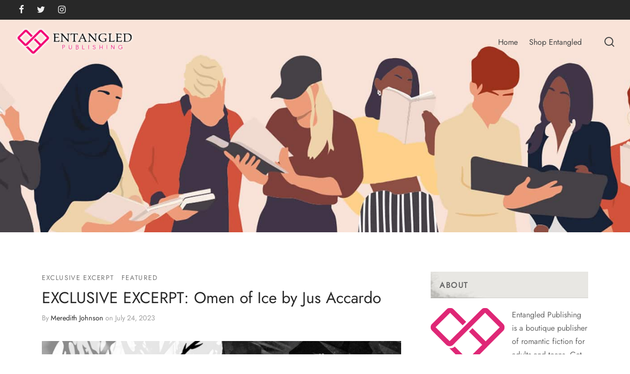

--- FILE ---
content_type: text/html; charset=UTF-8
request_url: https://www.entangledinromance.com/tag/jus-accardo/
body_size: 44321
content:

 <!doctype html>
<html lang="en-US">
<head>
	<meta charset="UTF-8" />
	<meta name="viewport" content="width=device-width, initial-scale=1.0, minimum-scale=1.0, maximum-scale=1.0, user-scalable=no">
	<link rel="profile" href="http://gmpg.org/xfn/11">
	<link rel="pingback" href="https://www.entangledinromance.com/xmlrpc.php">
					<script>document.documentElement.className = document.documentElement.className + ' yes-js js_active js'</script>
			<title>Jus Accardo &#8211; Entangled In Romance</title>
<meta name='robots' content='max-image-preview:large' />
	<style>img:is([sizes="auto" i], [sizes^="auto," i]) { contain-intrinsic-size: 3000px 1500px }</style>
	<link rel='dns-prefetch' href='//www.entangledinromance.com' />
<link rel='dns-prefetch' href='//platform-api.sharethis.com' />
<link rel="alternate" type="application/rss+xml" title="Entangled In Romance &raquo; Feed" href="https://www.entangledinromance.com/feed/" />
<link rel="alternate" type="application/rss+xml" title="Entangled In Romance &raquo; Comments Feed" href="https://www.entangledinromance.com/comments/feed/" />
<script id="wpp-js" src="https://www.entangledinromance.com/wp-content/plugins/wordpress-popular-posts/assets/js/wpp.js?ver=7.3.6" data-sampling="0" data-sampling-rate="100" data-api-url="https://www.entangledinromance.com/wp-json/wordpress-popular-posts" data-post-id="0" data-token="70b189ab19" data-lang="0" data-debug="1"></script>
<link rel="alternate" type="application/rss+xml" title="Entangled In Romance &raquo; Jus Accardo Tag Feed" href="https://www.entangledinromance.com/tag/jus-accardo/feed/" />
<script>
window._wpemojiSettings = {"baseUrl":"https:\/\/s.w.org\/images\/core\/emoji\/16.0.1\/72x72\/","ext":".png","svgUrl":"https:\/\/s.w.org\/images\/core\/emoji\/16.0.1\/svg\/","svgExt":".svg","source":{"concatemoji":"https:\/\/www.entangledinromance.com\/wp-includes\/js\/wp-emoji-release.min.js?ver=6.8.2"}};
/*! This file is auto-generated */
!function(s,n){var o,i,e;function c(e){try{var t={supportTests:e,timestamp:(new Date).valueOf()};sessionStorage.setItem(o,JSON.stringify(t))}catch(e){}}function p(e,t,n){e.clearRect(0,0,e.canvas.width,e.canvas.height),e.fillText(t,0,0);var t=new Uint32Array(e.getImageData(0,0,e.canvas.width,e.canvas.height).data),a=(e.clearRect(0,0,e.canvas.width,e.canvas.height),e.fillText(n,0,0),new Uint32Array(e.getImageData(0,0,e.canvas.width,e.canvas.height).data));return t.every(function(e,t){return e===a[t]})}function u(e,t){e.clearRect(0,0,e.canvas.width,e.canvas.height),e.fillText(t,0,0);for(var n=e.getImageData(16,16,1,1),a=0;a<n.data.length;a++)if(0!==n.data[a])return!1;return!0}function f(e,t,n,a){switch(t){case"flag":return n(e,"\ud83c\udff3\ufe0f\u200d\u26a7\ufe0f","\ud83c\udff3\ufe0f\u200b\u26a7\ufe0f")?!1:!n(e,"\ud83c\udde8\ud83c\uddf6","\ud83c\udde8\u200b\ud83c\uddf6")&&!n(e,"\ud83c\udff4\udb40\udc67\udb40\udc62\udb40\udc65\udb40\udc6e\udb40\udc67\udb40\udc7f","\ud83c\udff4\u200b\udb40\udc67\u200b\udb40\udc62\u200b\udb40\udc65\u200b\udb40\udc6e\u200b\udb40\udc67\u200b\udb40\udc7f");case"emoji":return!a(e,"\ud83e\udedf")}return!1}function g(e,t,n,a){var r="undefined"!=typeof WorkerGlobalScope&&self instanceof WorkerGlobalScope?new OffscreenCanvas(300,150):s.createElement("canvas"),o=r.getContext("2d",{willReadFrequently:!0}),i=(o.textBaseline="top",o.font="600 32px Arial",{});return e.forEach(function(e){i[e]=t(o,e,n,a)}),i}function t(e){var t=s.createElement("script");t.src=e,t.defer=!0,s.head.appendChild(t)}"undefined"!=typeof Promise&&(o="wpEmojiSettingsSupports",i=["flag","emoji"],n.supports={everything:!0,everythingExceptFlag:!0},e=new Promise(function(e){s.addEventListener("DOMContentLoaded",e,{once:!0})}),new Promise(function(t){var n=function(){try{var e=JSON.parse(sessionStorage.getItem(o));if("object"==typeof e&&"number"==typeof e.timestamp&&(new Date).valueOf()<e.timestamp+604800&&"object"==typeof e.supportTests)return e.supportTests}catch(e){}return null}();if(!n){if("undefined"!=typeof Worker&&"undefined"!=typeof OffscreenCanvas&&"undefined"!=typeof URL&&URL.createObjectURL&&"undefined"!=typeof Blob)try{var e="postMessage("+g.toString()+"("+[JSON.stringify(i),f.toString(),p.toString(),u.toString()].join(",")+"));",a=new Blob([e],{type:"text/javascript"}),r=new Worker(URL.createObjectURL(a),{name:"wpTestEmojiSupports"});return void(r.onmessage=function(e){c(n=e.data),r.terminate(),t(n)})}catch(e){}c(n=g(i,f,p,u))}t(n)}).then(function(e){for(var t in e)n.supports[t]=e[t],n.supports.everything=n.supports.everything&&n.supports[t],"flag"!==t&&(n.supports.everythingExceptFlag=n.supports.everythingExceptFlag&&n.supports[t]);n.supports.everythingExceptFlag=n.supports.everythingExceptFlag&&!n.supports.flag,n.DOMReady=!1,n.readyCallback=function(){n.DOMReady=!0}}).then(function(){return e}).then(function(){var e;n.supports.everything||(n.readyCallback(),(e=n.source||{}).concatemoji?t(e.concatemoji):e.wpemoji&&e.twemoji&&(t(e.twemoji),t(e.wpemoji)))}))}((window,document),window._wpemojiSettings);
</script>
<link rel='stylesheet' id='wpauthor-blocks-fontawesome-front-css' href='https://www.entangledinromance.com/wp-content/plugins/wp-post-author/assets/fontawesome/css/all.css?ver=3.6.4' media='all' />
<link rel='stylesheet' id='wpauthor-frontend-block-style-css-css' href='https://www.entangledinromance.com/wp-content/plugins/wp-post-author/assets/dist/blocks.style.build.css?ver=3.6.4' media='all' />
<style id='wp-emoji-styles-inline-css'>

	img.wp-smiley, img.emoji {
		display: inline !important;
		border: none !important;
		box-shadow: none !important;
		height: 1em !important;
		width: 1em !important;
		margin: 0 0.07em !important;
		vertical-align: -0.1em !important;
		background: none !important;
		padding: 0 !important;
	}
</style>
<link rel='stylesheet' id='wp-block-library-css' href='https://www.entangledinromance.com/wp-includes/css/dist/block-library/style.min.css?ver=6.8.2' media='all' />
<style id='wp-block-library-theme-inline-css'>
.wp-block-audio :where(figcaption){color:#555;font-size:13px;text-align:center}.is-dark-theme .wp-block-audio :where(figcaption){color:#ffffffa6}.wp-block-audio{margin:0 0 1em}.wp-block-code{border:1px solid #ccc;border-radius:4px;font-family:Menlo,Consolas,monaco,monospace;padding:.8em 1em}.wp-block-embed :where(figcaption){color:#555;font-size:13px;text-align:center}.is-dark-theme .wp-block-embed :where(figcaption){color:#ffffffa6}.wp-block-embed{margin:0 0 1em}.blocks-gallery-caption{color:#555;font-size:13px;text-align:center}.is-dark-theme .blocks-gallery-caption{color:#ffffffa6}:root :where(.wp-block-image figcaption){color:#555;font-size:13px;text-align:center}.is-dark-theme :root :where(.wp-block-image figcaption){color:#ffffffa6}.wp-block-image{margin:0 0 1em}.wp-block-pullquote{border-bottom:4px solid;border-top:4px solid;color:currentColor;margin-bottom:1.75em}.wp-block-pullquote cite,.wp-block-pullquote footer,.wp-block-pullquote__citation{color:currentColor;font-size:.8125em;font-style:normal;text-transform:uppercase}.wp-block-quote{border-left:.25em solid;margin:0 0 1.75em;padding-left:1em}.wp-block-quote cite,.wp-block-quote footer{color:currentColor;font-size:.8125em;font-style:normal;position:relative}.wp-block-quote:where(.has-text-align-right){border-left:none;border-right:.25em solid;padding-left:0;padding-right:1em}.wp-block-quote:where(.has-text-align-center){border:none;padding-left:0}.wp-block-quote.is-large,.wp-block-quote.is-style-large,.wp-block-quote:where(.is-style-plain){border:none}.wp-block-search .wp-block-search__label{font-weight:700}.wp-block-search__button{border:1px solid #ccc;padding:.375em .625em}:where(.wp-block-group.has-background){padding:1.25em 2.375em}.wp-block-separator.has-css-opacity{opacity:.4}.wp-block-separator{border:none;border-bottom:2px solid;margin-left:auto;margin-right:auto}.wp-block-separator.has-alpha-channel-opacity{opacity:1}.wp-block-separator:not(.is-style-wide):not(.is-style-dots){width:100px}.wp-block-separator.has-background:not(.is-style-dots){border-bottom:none;height:1px}.wp-block-separator.has-background:not(.is-style-wide):not(.is-style-dots){height:2px}.wp-block-table{margin:0 0 1em}.wp-block-table td,.wp-block-table th{word-break:normal}.wp-block-table :where(figcaption){color:#555;font-size:13px;text-align:center}.is-dark-theme .wp-block-table :where(figcaption){color:#ffffffa6}.wp-block-video :where(figcaption){color:#555;font-size:13px;text-align:center}.is-dark-theme .wp-block-video :where(figcaption){color:#ffffffa6}.wp-block-video{margin:0 0 1em}:root :where(.wp-block-template-part.has-background){margin-bottom:0;margin-top:0;padding:1.25em 2.375em}
</style>
<link rel='stylesheet' id='swiper-css-css' href='https://www.entangledinromance.com/wp-content/plugins/instagram-widget-by-wpzoom/dist/styles/library/swiper.css?ver=7.4.1' media='all' />
<link rel='stylesheet' id='dashicons-css' href='https://www.entangledinromance.com/wp-includes/css/dashicons.min.css?ver=6.8.2' media='all' />
<style id='dashicons-inline-css'>
[data-font="Dashicons"]:before {font-family: 'Dashicons' !important;content: attr(data-icon) !important;speak: none !important;font-weight: normal !important;font-variant: normal !important;text-transform: none !important;line-height: 1 !important;font-style: normal !important;-webkit-font-smoothing: antialiased !important;-moz-osx-font-smoothing: grayscale !important;}
</style>
<link rel='stylesheet' id='magnific-popup-css' href='https://www.entangledinromance.com/wp-content/plugins/instagram-widget-by-wpzoom/dist/styles/library/magnific-popup.css?ver=2.3.0' media='all' />
<link rel='stylesheet' id='wpz-insta_block-frontend-style-css' href='https://www.entangledinromance.com/wp-content/plugins/instagram-widget-by-wpzoom/dist/styles/frontend/index.css?ver=css-424fb3d026fe' media='all' />
<style id='classic-theme-styles-inline-css'>
/*! This file is auto-generated */
.wp-block-button__link{color:#fff;background-color:#32373c;border-radius:9999px;box-shadow:none;text-decoration:none;padding:calc(.667em + 2px) calc(1.333em + 2px);font-size:1.125em}.wp-block-file__button{background:#32373c;color:#fff;text-decoration:none}
</style>
<link rel='stylesheet' id='wpzoom-social-icons-block-style-css' href='https://www.entangledinromance.com/wp-content/plugins/social-icons-widget-by-wpzoom/block/dist/style-wpzoom-social-icons.css?ver=4.5.3' media='all' />
<link rel='stylesheet' id='yith-wcwl-add-to-wishlist-css' href='https://www.entangledinromance.com/wp-content/plugins/yith-woocommerce-wishlist/assets/css/frontend/add-to-wishlist.css?ver=4.11.0' media='all' />
<style id='yith-wcwl-add-to-wishlist-inline-css'>
 :root { --add-to-wishlist-icon-color: #000000; --added-to-wishlist-icon-color: #000000; --rounded-corners-radius: 16px; --add-to-cart-rounded-corners-radius: 16px; --color-headers-background: #F4F4F4; --feedback-duration: 3s } 
</style>
<link rel='stylesheet' id='jquery-selectBox-css' href='https://www.entangledinromance.com/wp-content/plugins/yith-woocommerce-wishlist/assets/css/jquery.selectBox.css?ver=1.2.0' media='all' />
<link rel='stylesheet' id='woocommerce_prettyPhoto_css-css' href='//www.entangledinromance.com/wp-content/plugins/woocommerce/assets/css/prettyPhoto.css?ver=3.1.6' media='all' />
<link rel='stylesheet' id='yith-wcwl-main-css' href='https://www.entangledinromance.com/wp-content/plugins/yith-woocommerce-wishlist/assets/css/style.css?ver=4.11.0' media='all' />
<style id='yith-wcwl-main-inline-css'>
 :root { --add-to-wishlist-icon-color: #000000; --added-to-wishlist-icon-color: #000000; --rounded-corners-radius: 16px; --add-to-cart-rounded-corners-radius: 16px; --color-headers-background: #F4F4F4; --feedback-duration: 3s } 
</style>
<style id='global-styles-inline-css'>
:root{--wp--preset--aspect-ratio--square: 1;--wp--preset--aspect-ratio--4-3: 4/3;--wp--preset--aspect-ratio--3-4: 3/4;--wp--preset--aspect-ratio--3-2: 3/2;--wp--preset--aspect-ratio--2-3: 2/3;--wp--preset--aspect-ratio--16-9: 16/9;--wp--preset--aspect-ratio--9-16: 9/16;--wp--preset--color--black: #000000;--wp--preset--color--cyan-bluish-gray: #abb8c3;--wp--preset--color--white: #ffffff;--wp--preset--color--pale-pink: #f78da7;--wp--preset--color--vivid-red: #cf2e2e;--wp--preset--color--luminous-vivid-orange: #ff6900;--wp--preset--color--luminous-vivid-amber: #fcb900;--wp--preset--color--light-green-cyan: #7bdcb5;--wp--preset--color--vivid-green-cyan: #00d084;--wp--preset--color--pale-cyan-blue: #8ed1fc;--wp--preset--color--vivid-cyan-blue: #0693e3;--wp--preset--color--vivid-purple: #9b51e0;--wp--preset--color--gutenberg-white: #ffffff;--wp--preset--color--gutenberg-shade: #f8f8f8;--wp--preset--color--gutenberg-gray: #777777;--wp--preset--color--gutenberg-dark: #282828;--wp--preset--color--gutenberg-accent: #b9a16b;--wp--preset--gradient--vivid-cyan-blue-to-vivid-purple: linear-gradient(135deg,rgba(6,147,227,1) 0%,rgb(155,81,224) 100%);--wp--preset--gradient--light-green-cyan-to-vivid-green-cyan: linear-gradient(135deg,rgb(122,220,180) 0%,rgb(0,208,130) 100%);--wp--preset--gradient--luminous-vivid-amber-to-luminous-vivid-orange: linear-gradient(135deg,rgba(252,185,0,1) 0%,rgba(255,105,0,1) 100%);--wp--preset--gradient--luminous-vivid-orange-to-vivid-red: linear-gradient(135deg,rgba(255,105,0,1) 0%,rgb(207,46,46) 100%);--wp--preset--gradient--very-light-gray-to-cyan-bluish-gray: linear-gradient(135deg,rgb(238,238,238) 0%,rgb(169,184,195) 100%);--wp--preset--gradient--cool-to-warm-spectrum: linear-gradient(135deg,rgb(74,234,220) 0%,rgb(151,120,209) 20%,rgb(207,42,186) 40%,rgb(238,44,130) 60%,rgb(251,105,98) 80%,rgb(254,248,76) 100%);--wp--preset--gradient--blush-light-purple: linear-gradient(135deg,rgb(255,206,236) 0%,rgb(152,150,240) 100%);--wp--preset--gradient--blush-bordeaux: linear-gradient(135deg,rgb(254,205,165) 0%,rgb(254,45,45) 50%,rgb(107,0,62) 100%);--wp--preset--gradient--luminous-dusk: linear-gradient(135deg,rgb(255,203,112) 0%,rgb(199,81,192) 50%,rgb(65,88,208) 100%);--wp--preset--gradient--pale-ocean: linear-gradient(135deg,rgb(255,245,203) 0%,rgb(182,227,212) 50%,rgb(51,167,181) 100%);--wp--preset--gradient--electric-grass: linear-gradient(135deg,rgb(202,248,128) 0%,rgb(113,206,126) 100%);--wp--preset--gradient--midnight: linear-gradient(135deg,rgb(2,3,129) 0%,rgb(40,116,252) 100%);--wp--preset--font-size--small: 13px;--wp--preset--font-size--medium: 20px;--wp--preset--font-size--large: 36px;--wp--preset--font-size--x-large: 42px;--wp--preset--spacing--20: 0.44rem;--wp--preset--spacing--30: 0.67rem;--wp--preset--spacing--40: 1rem;--wp--preset--spacing--50: 1.5rem;--wp--preset--spacing--60: 2.25rem;--wp--preset--spacing--70: 3.38rem;--wp--preset--spacing--80: 5.06rem;--wp--preset--shadow--natural: 6px 6px 9px rgba(0, 0, 0, 0.2);--wp--preset--shadow--deep: 12px 12px 50px rgba(0, 0, 0, 0.4);--wp--preset--shadow--sharp: 6px 6px 0px rgba(0, 0, 0, 0.2);--wp--preset--shadow--outlined: 6px 6px 0px -3px rgba(255, 255, 255, 1), 6px 6px rgba(0, 0, 0, 1);--wp--preset--shadow--crisp: 6px 6px 0px rgba(0, 0, 0, 1);}:where(.is-layout-flex){gap: 0.5em;}:where(.is-layout-grid){gap: 0.5em;}body .is-layout-flex{display: flex;}.is-layout-flex{flex-wrap: wrap;align-items: center;}.is-layout-flex > :is(*, div){margin: 0;}body .is-layout-grid{display: grid;}.is-layout-grid > :is(*, div){margin: 0;}:where(.wp-block-columns.is-layout-flex){gap: 2em;}:where(.wp-block-columns.is-layout-grid){gap: 2em;}:where(.wp-block-post-template.is-layout-flex){gap: 1.25em;}:where(.wp-block-post-template.is-layout-grid){gap: 1.25em;}.has-black-color{color: var(--wp--preset--color--black) !important;}.has-cyan-bluish-gray-color{color: var(--wp--preset--color--cyan-bluish-gray) !important;}.has-white-color{color: var(--wp--preset--color--white) !important;}.has-pale-pink-color{color: var(--wp--preset--color--pale-pink) !important;}.has-vivid-red-color{color: var(--wp--preset--color--vivid-red) !important;}.has-luminous-vivid-orange-color{color: var(--wp--preset--color--luminous-vivid-orange) !important;}.has-luminous-vivid-amber-color{color: var(--wp--preset--color--luminous-vivid-amber) !important;}.has-light-green-cyan-color{color: var(--wp--preset--color--light-green-cyan) !important;}.has-vivid-green-cyan-color{color: var(--wp--preset--color--vivid-green-cyan) !important;}.has-pale-cyan-blue-color{color: var(--wp--preset--color--pale-cyan-blue) !important;}.has-vivid-cyan-blue-color{color: var(--wp--preset--color--vivid-cyan-blue) !important;}.has-vivid-purple-color{color: var(--wp--preset--color--vivid-purple) !important;}.has-black-background-color{background-color: var(--wp--preset--color--black) !important;}.has-cyan-bluish-gray-background-color{background-color: var(--wp--preset--color--cyan-bluish-gray) !important;}.has-white-background-color{background-color: var(--wp--preset--color--white) !important;}.has-pale-pink-background-color{background-color: var(--wp--preset--color--pale-pink) !important;}.has-vivid-red-background-color{background-color: var(--wp--preset--color--vivid-red) !important;}.has-luminous-vivid-orange-background-color{background-color: var(--wp--preset--color--luminous-vivid-orange) !important;}.has-luminous-vivid-amber-background-color{background-color: var(--wp--preset--color--luminous-vivid-amber) !important;}.has-light-green-cyan-background-color{background-color: var(--wp--preset--color--light-green-cyan) !important;}.has-vivid-green-cyan-background-color{background-color: var(--wp--preset--color--vivid-green-cyan) !important;}.has-pale-cyan-blue-background-color{background-color: var(--wp--preset--color--pale-cyan-blue) !important;}.has-vivid-cyan-blue-background-color{background-color: var(--wp--preset--color--vivid-cyan-blue) !important;}.has-vivid-purple-background-color{background-color: var(--wp--preset--color--vivid-purple) !important;}.has-black-border-color{border-color: var(--wp--preset--color--black) !important;}.has-cyan-bluish-gray-border-color{border-color: var(--wp--preset--color--cyan-bluish-gray) !important;}.has-white-border-color{border-color: var(--wp--preset--color--white) !important;}.has-pale-pink-border-color{border-color: var(--wp--preset--color--pale-pink) !important;}.has-vivid-red-border-color{border-color: var(--wp--preset--color--vivid-red) !important;}.has-luminous-vivid-orange-border-color{border-color: var(--wp--preset--color--luminous-vivid-orange) !important;}.has-luminous-vivid-amber-border-color{border-color: var(--wp--preset--color--luminous-vivid-amber) !important;}.has-light-green-cyan-border-color{border-color: var(--wp--preset--color--light-green-cyan) !important;}.has-vivid-green-cyan-border-color{border-color: var(--wp--preset--color--vivid-green-cyan) !important;}.has-pale-cyan-blue-border-color{border-color: var(--wp--preset--color--pale-cyan-blue) !important;}.has-vivid-cyan-blue-border-color{border-color: var(--wp--preset--color--vivid-cyan-blue) !important;}.has-vivid-purple-border-color{border-color: var(--wp--preset--color--vivid-purple) !important;}.has-vivid-cyan-blue-to-vivid-purple-gradient-background{background: var(--wp--preset--gradient--vivid-cyan-blue-to-vivid-purple) !important;}.has-light-green-cyan-to-vivid-green-cyan-gradient-background{background: var(--wp--preset--gradient--light-green-cyan-to-vivid-green-cyan) !important;}.has-luminous-vivid-amber-to-luminous-vivid-orange-gradient-background{background: var(--wp--preset--gradient--luminous-vivid-amber-to-luminous-vivid-orange) !important;}.has-luminous-vivid-orange-to-vivid-red-gradient-background{background: var(--wp--preset--gradient--luminous-vivid-orange-to-vivid-red) !important;}.has-very-light-gray-to-cyan-bluish-gray-gradient-background{background: var(--wp--preset--gradient--very-light-gray-to-cyan-bluish-gray) !important;}.has-cool-to-warm-spectrum-gradient-background{background: var(--wp--preset--gradient--cool-to-warm-spectrum) !important;}.has-blush-light-purple-gradient-background{background: var(--wp--preset--gradient--blush-light-purple) !important;}.has-blush-bordeaux-gradient-background{background: var(--wp--preset--gradient--blush-bordeaux) !important;}.has-luminous-dusk-gradient-background{background: var(--wp--preset--gradient--luminous-dusk) !important;}.has-pale-ocean-gradient-background{background: var(--wp--preset--gradient--pale-ocean) !important;}.has-electric-grass-gradient-background{background: var(--wp--preset--gradient--electric-grass) !important;}.has-midnight-gradient-background{background: var(--wp--preset--gradient--midnight) !important;}.has-small-font-size{font-size: var(--wp--preset--font-size--small) !important;}.has-medium-font-size{font-size: var(--wp--preset--font-size--medium) !important;}.has-large-font-size{font-size: var(--wp--preset--font-size--large) !important;}.has-x-large-font-size{font-size: var(--wp--preset--font-size--x-large) !important;}
:where(.wp-block-post-template.is-layout-flex){gap: 1.25em;}:where(.wp-block-post-template.is-layout-grid){gap: 1.25em;}
:where(.wp-block-columns.is-layout-flex){gap: 2em;}:where(.wp-block-columns.is-layout-grid){gap: 2em;}
:root :where(.wp-block-pullquote){font-size: 1.5em;line-height: 1.6;}
</style>
<style id='woocommerce-inline-inline-css'>
.woocommerce form .form-row .required { visibility: visible; }
</style>
<link rel='stylesheet' id='woo-variation-swatches-css' href='https://www.entangledinromance.com/wp-content/plugins/woo-variation-swatches/assets/css/frontend.min.css?ver=1764055631' media='all' />
<style id='woo-variation-swatches-inline-css'>
:root {
--wvs-tick:url("data:image/svg+xml;utf8,%3Csvg filter='drop-shadow(0px 0px 2px rgb(0 0 0 / .8))' xmlns='http://www.w3.org/2000/svg'  viewBox='0 0 30 30'%3E%3Cpath fill='none' stroke='%23ffffff' stroke-linecap='round' stroke-linejoin='round' stroke-width='4' d='M4 16L11 23 27 7'/%3E%3C/svg%3E");

--wvs-cross:url("data:image/svg+xml;utf8,%3Csvg filter='drop-shadow(0px 0px 5px rgb(255 255 255 / .6))' xmlns='http://www.w3.org/2000/svg' width='72px' height='72px' viewBox='0 0 24 24'%3E%3Cpath fill='none' stroke='%23ff0000' stroke-linecap='round' stroke-width='0.6' d='M5 5L19 19M19 5L5 19'/%3E%3C/svg%3E");
--wvs-single-product-item-width:30px;
--wvs-single-product-item-height:30px;
--wvs-single-product-item-font-size:16px}
</style>
<link rel='stylesheet' id='wordpress-popular-posts-css-css' href='https://www.entangledinromance.com/wp-content/plugins/wordpress-popular-posts/assets/css/wpp.css?ver=7.3.6' media='all' />
<link rel='stylesheet' id='goya-style-css' href='https://www.entangledinromance.com/wp-content/themes/goya/style.css?ver=6.8.2' media='all' />
<link rel='stylesheet' id='goya-child-style-css' href='https://www.entangledinromance.com/wp-content/themes/goya-child/style.css?ver=1.0' media='all' />
<link rel='stylesheet' id='goya-grid-css' href='https://www.entangledinromance.com/wp-content/themes/goya/assets/css/grid.css?ver=1.0.4.4' media='all' />
<link rel='stylesheet' id='goya-core-css' href='https://www.entangledinromance.com/wp-content/themes/goya/assets/css/core.css?ver=1.0.4.4' media='all' />
<link rel='stylesheet' id='goya-icons-css' href='https://www.entangledinromance.com/wp-content/themes/goya/assets/icons/theme-icons/style.css?ver=1.0.4.4' media='all' />
<link rel='stylesheet' id='goya-shop-css' href='https://www.entangledinromance.com/wp-content/themes/goya/assets/css/shop.css?ver=1.0.4.4' media='all' />
<style id='goya-customizer-styles-inline-css'>
body,blockquote cite,div.vc_progress_bar .vc_single_bar .vc_label,div.vc_toggle_size_sm .vc_toggle_title h4 {font-size:16px;}.wp-caption-text,.woocommerce-breadcrumb,.post.listing .listing_content .post-meta,.footer-bar .footer-bar-content,.side-menu .mobile-widgets p,.side-menu .side-widgets p,.products .product.product-category a div h2 .count,#payment .payment_methods li .payment_box,#payment .payment_methods li a.about_paypal,.et-product-detail .summary .sizing_guide,#reviews .commentlist li .comment-text .woocommerce-review__verified,#reviews .commentlist li .comment-text .woocommerce-review__published-date,.commentlist > li .comment-meta,.widget .type-post .post-meta,.widget_rss .rss-date,.wp-block-latest-comments__comment-date,.wp-block-latest-posts__post-date,.commentlist > li .reply,.comment-reply-title small,.commentlist .bypostauthor .post-author,.commentlist .bypostauthor > .comment-body .fn:after,.et-portfolio.et-portfolio-style-hover-card .type-portfolio .et-portfolio-excerpt {font-size:13px;}h1, h2, h3, h4, h5, h6{color:#282828;}.button,input[type=submit]{background-color:#282828;}.et-product-detail .single_add_to_cart_button,.sticky-product-bar .single_add_to_cart_button,.sticky-product-bar .add_to_cart_button,.products:not(.shop_display_list) .et-listing-style4 .after_shop_loop_actions .add_to_cart_button.button,.woocommerce-mini-cart__buttons .button.checkout,.button.checkout-button,#place_order.button,.woocommerce .argmc-wrapper .argmc-nav-buttons .argmc-submit,.wishlist_table .add_to_cart.button {background-color:#000000;}.product-showcase-light-text .showcase-inner .single_add_to_cart_button {color:#181818;background-color:#ffffff;}.button.outlined,.button.outlined:hover,.woocommerce-Reviews .comment-reply-title:hover {color:#282828;opacity:1;}.et-banner .et-banner-content .et-banner-title.color-accent,.et-banner .et-banner-content .et-banner-subtitle.color-accent,.et-banner .et-banner-content .et-banner-link.link.color-accent,.et-banner .et-banner-content .et-banner-link.link.color-accent:hover,.et-banner .et-banner-content .et-banner-link.outlined.color-accent,.et-banner .et-banner-content .et-banner-link.outlined.color-accent:hover {color:#b9a16b;}.et-banner .et-banner-content .et-banner-subtitle.tag_style.color-accent,.et-banner .et-banner-content .et-banner-link.solid.color-accent,.et-banner .et-banner-content .et-banner-link.solid.color-accent:hover {background:#b9a16b;}.et-iconbox.icon-style-background.icon-color-accent .et-feature-icon {background:#b9a16b;}.et-iconbox.icon-style-border.icon-color-accent .et-feature-icon,.et-iconbox.icon-style-simple.icon-color-accent .et-feature-icon {color:#b9a16b;}.et-counter.counter-color-accent .h1,.et-counter.icon-color-accent i {color:#b9a16b;}.et_btn.solid.color-accent {background:#b9a16b;}.et_btn.link.color-accent,.et_btn.outlined.color-accent,.et_btn.outlined.color-accent:hover {color:#b9a16b;}.et-animatype.color-accent .et-animated-entry,.et-stroketype.color-accent *{color:#b9a16b;}.slick-prev:hover,.slick-next:hover,.flex-prev:hover,.flex-next:hover,.mfp-wrap.quick-search .mfp-content [type="submit"],.et-close,.single-product .pswp__button:hover,.content404 h4,.woocommerce-tabs .tabs li a span,.woo-variation-gallery-wrapper .woo-variation-gallery-trigger:hover:after,.mobile-menu li.menu-item-has-children.active > .et-menu-toggle:after,.mobile-menu li.menu-item-has-children > .et-menu-toggle:hover,.remove:hover, a.remove:hover,span.minicart-counter.et-count-zero,.tag-cloud-link .tag-link-count,.star-rating > span:before,.comment-form-rating .stars > span:before,.wpmc-tabs-wrapper li.wpmc-tab-item.current,div.argmc-wrapper .tab-completed-icon:before,div.argmc-wrapper .argmc-tab-item.completed .argmc-tab-number,.widget .wc-layered-nav-rating.chosen,.widget ul li.active,.woocommerce .widget_layered_nav ul.yith-wcan-list li.chosen a,.woocommerce .widget_layered_nav ul.yith-wcan-label li.chosen a,.widget.widget_layered_nav li.chosen a, .widget.widget_layered_nav li.current-cat a,.widget.widget_layered_nav_filters li.chosen a,.widget.widget_layered_nav_filters li.current-cat a,.et-wp-gallery-popup .mfp-arrow {color:#b9a16b;}.accent-color:not(.fancy-tag),.accent-color:not(.fancy-tag) .wpb_wrapper > h1,.accent-color:not(.fancy-tag) .wpb_wrapper > h2,.accent-color:not(.fancy-tag) .wpb_wrapper > h3,.accent-color:not(.fancy-tag) .wpb_wrapper > h4,.accent-color:not(.fancy-tag) .wpb_wrapper > h5,.accent-color:not(.fancy-tag) .wpb_wrapper > h6,.accent-color:not(.fancy-tag) .wpb_wrapper > p {color:#b9a16b !important;}.accent-color.fancy-tag,.wpb_text_column .accent-color.fancy-tag:last-child,.accent-color.fancy-tag .wpb_wrapper > h1,.accent-color.fancy-tag .wpb_wrapper > h2,.accent-color.fancy-tag .wpb_wrapper > h3,.accent-color.fancy-tag .wpb_wrapper > h4,.accent-color.fancy-tag .wpb_wrapper > h5,.accent-color.fancy-tag .wpb_wrapper > h6,.accent-color.fancy-tag .wpb_wrapper > p {background-color:#b9a16b;}.wpmc-tabs-wrapper li.wpmc-tab-item.current .wpmc-tab-number,.wpmc-tabs-wrapper li.wpmc-tab-item.current:before,.tag-cloud-link:hover,div.argmc-wrapper .argmc-tab-item.completed .argmc-tab-number,div.argmc-wrapper .argmc-tab-item.current .argmc-tab-number,div.argmc-wrapper .argmc-tab-item.last.current + .argmc-tab-item:hover .argmc-tab-number,.woocommerce .widget_layered_nav ul.yith-wcan-list li.chosen a,.woocommerce .widget_layered_nav ul.yith-wcan-label li.chosen a,.widget.widget_layered_nav li.chosen a,.widget.widget_layered_nav li.current-cat a,.widget.widget_layered_nav_filters li.chosen a,.widget.widget_layered_nav_filters li.current-cat a,.widget.widget_layered_nav .et-widget-color-filter li.chosen a:hover:before,.woocommerce-product-gallery .flex-control-thumbs li img.flex-active {border-color:#b9a16b;}.mfp-close.scissors-close:hover:before,.mfp-close.scissors-close:hover:after,.remove:hover:before,.remove:hover:after,#side-cart .remove:hover:before,#side-cart .remove:hover:after,#side-cart.dark .remove:hover:before,#side-cart.dark .remove:hover:after,#side-filters.ajax-loader .et-close,.vc_progress_bar.vc_progress-bar-color-bar_orange .vc_single_bar span.vc_bar,span.minicart-counter,.filter-trigger .et-active-filters-count,.et-active-filters-count,div.argmc-wrapper .argmc-tab-item.current .argmc-tab-number,div.argmc-wrapper .argmc-tab-item.visited:hover .argmc-tab-number,div.argmc-wrapper .argmc-tab-item.last.current + .argmc-tab-item:hover .argmc-tab-number,.slick-dots li button:hover,.wpb_column.et-light-column .postline:before,.wpb_column.et-light-column .postline-medium:before,.wpb_column.et-light-column .postline-large:before,.et-feat-video-btn:hover .et-featured-video-icon:after,.post.type-post.sticky .entry-title a:after {background-color:#b9a16b;}div.argmc-wrapper .argmc-tab-item.visited:before {border-bottom-color:#b9a16b;}.yith-wcan-loading:after,.blockUI.blockOverlay:after,.easyzoom-notice:after,.woocommerce-product-gallery__wrapper .slick:after,.add_to_cart_button.loading:after,.et-loader:after {background-color:#892020;}.fancy-title,h1.fancy-title,h2.fancy-title,h3.fancy-title,h4.fancy-title,h5.fancy-title,h6.fancy-title {color:#b9a16b}.fancy-tag,h1.fancy-tag,h2.fancy-tag,h3.fancy-tag,h4.fancy-tag,h5.fancy-tag,h6.fancy-tag {background-color:#282828}@media only screen and (min-width:992px) {.header,.header-spacer,.product-header-spacer {height:90px;}.page-header-transparent .hero-header .hero-title {padding-top:90px;}.et-product-detail.et-product-layout-no-padding.product-header-transparent .showcase-inner .product-information {padding-top:90px;}.header_on_scroll:not(.megamenu-active) .header,.header_on_scroll:not(.megamenu-active) .header-spacer,.header_on_scroll:not(.megamenu-active) .product-header-spacer {height:90px;}}@media only screen and (max-width:991px) {.header,.header_on_scroll .header,.header-spacer,.product-header-spacer {height:60px;}.page-header-transparent .hero-header .hero-title {padding-top:60px;}}@media screen and (min-width:576px) and (max-width:767px) {.sticky-product-bar {height:60px;}.product-bar-visible.single-product.fixed-product-bar-bottom .footer {margin-bottom:60px;}.product-bar-visible.single-product.fixed-product-bar-bottom #scroll_to_top.active {bottom:70px;}}.header .menu-holder {min-height:60px;}@media only screen and (max-width:767px) {.header .menu-holder {min-height:34px;}}.header .logolink .logoimg {max-height:60px;}@media only screen and (max-width:767px) {.header .logolink .logoimg {max-height:34px;}}@media only screen and (min-width:992px) { .header_on_scroll:not(.megamenu-active) .header .logolink .logoimg { max-height:40px; }}.top-bar {background-color:#282828;height:40px;line-height:40px;}.top-bar,.top-bar a,.top-bar button,.top-bar .selected {color:#eeeeee;}.et-global-campaign {background-color:#81d8d0;color:#ffffff;height:40px;}.et-global-campaign .remove:before,.et-global-campaign .remove:after {background-color:#ffffff;}.page-header-regular .header,.header_on_scroll .header {background-color:#ffffff;}@media only screen and (max-width:576px) {.page-header-transparent:not(.header-transparent-mobiles):not(.header_on_scroll) .header {background-color:#ffffff;}}.header a,.header .menu-toggle,.header .goya-search button {color:#444444;}@media only screen and (max-width:767px) {.sticky-header-light .header .menu-toggle:hover,.header-transparent-mobiles.sticky-header-light.header_on_scroll .header a.icon,.header-transparent-mobiles.sticky-header-light.header_on_scroll .header .menu-toggle,.header-transparent-mobiles.light-title:not(.header_on_scroll) .header a.icon,.header-transparent-mobiles.light-title:not(.header_on_scroll) .header .menu-toggle {color:#ffffff;}}@media only screen and (min-width:768px) {.light-title:not(.header_on_scroll) .header .site-title,.light-title:not(.header_on_scroll) .header .et-header-menu>li> a,.sticky-header-light.header_on_scroll .header .et-header-menu>li> a,.light-title:not(.header_on_scroll) span.minicart-counter.et-count-zero,.sticky-header-light.header_on_scroll .header .icon,.sticky-header-light.header_on_scroll .header .menu-toggle,.light-title:not(.header_on_scroll) .header .icon,.light-title:not(.header_on_scroll) .header .menu-toggle {color:#ffffff;}}.et-header-menu .menu-label,.mobile-menu .menu-label {background-color:#aaaaaa;}.et-header-menu ul.sub-menu:before,.et-header-menu .sub-menu .sub-menu {background-color:#ffffff;}.et-header-menu>li.menu-item-has-children > a:after {border-bottom-color:#ffffff;}.et-header-menu ul.sub-menu li a {color:#444444;}.side-panel .mobile-bar,.side-panel .mobile-bar.dark {background:#f8f8f8;}.side-mobile-menu,.side-mobile-menu.dark { background:#ffffff;}.side-fullscreen-menu,.side-fullscreen-menu.dark { background:#ffffff;}.site-footer,.site-footer.dark {background-color:#ffffff;}.site-footer .footer-bar.custom-color-1,.site-footer .footer-bar.custom-color-1.dark {background-color:#2d2d2d;}.mfp #et-quickview {max-width:960px;}.et-shop-widget-scroll{max-height:150px;}.star-rating > span:before,.comment-form-rating .stars > span:before {color:#282828;}.product-inner .badge.onsale,.wc-block-grid .wc-block-grid__products .wc-block-grid__product .wc-block-grid__product-onsale {color:#ef5c5c;background-color:#ffffff;}.et-product-detail .summary .badge.onsale {border-color:#ef5c5c;}.product-inner .badge.new {color:#585858;background-color:#ffffff;}.product-inner .badge.out-of-stock {color:#585858;background-color:#ffffff;}@media screen and (min-width:768px) {.wc-block-grid__products .wc-block-grid__product .wc-block-grid__product-image {margin-top:5px;}.wc-block-grid__products .wc-block-grid__product:hover .wc-block-grid__product-image {transform:translateY(-5px);}.wc-block-grid__products .wc-block-grid__product:hover .wc-block-grid__product-image img {-moz-transform:scale(1.05, 1.05);-ms-transform:scale(1.05, 1.05);-webkit-transform:scale(1.05, 1.05);transform:scale(1.05, 1.05);}}.et-blog.hero-header .hero-title {background-color:#f8f8f8;}}?>.post.post-detail.hero-title .post-featured.title-wrap {background-color:#f8f8f8;}.has-gutenberg-white-color { color:#ffffff !important; }.has-gutenberg-white-background-color { background-color:#ffffff; }.wp-block-button.outlined .has-gutenberg-white-color { border-color:#ffffff !important; background-color:transparent !important; }.has-gutenberg-shade-color { color:#f8f8f8 !important; }.has-gutenberg-shade-background-color { background-color:#f8f8f8; }.wp-block-button.outlined .has-gutenberg-shade-color { border-color:#f8f8f8 !important; background-color:transparent !important; }.has-gutenberg-gray-color { color:#777777 !important; }.has-gutenberg-gray-background-color { background-color:#777777; }.wp-block-button.outlined .has-gutenberg-gray-color { border-color:#777777 !important; background-color:transparent !important; }.has-gutenberg-dark-color { color:#282828 !important; }.has-gutenberg-dark-background-color { background-color:#282828; }.wp-block-button.outlined .has-gutenberg-dark-color { border-color:#282828 !important; background-color:transparent !important; }.has-gutenberg-accent-color { color:#b9a16b !important; }.has-gutenberg-accent-background-color { background-color:#b9a16b; }.wp-block-button.outlined .has-gutenberg-accent-color { border-color:#b9a16b !important; background-color:transparent !important; }.commentlist .bypostauthor > .comment-body .fn:after {content:'Post Author';}.et-inline-validation-notices .form-row.woocommerce-invalid-required-field:after{content:'Required field';}.post.type-post.sticky .entry-title a:after {content:'Featured';}.wpp-cards-compact {margin-left:0;margin-right:0;padding:0;}.wpp-cards-compact li {display:flex;align-items:center;list-style:none;margin:0 0 1.2em 0;padding:0 0 1em 0;border-bottom:#ddd 1px solid;}
</style>
<link rel='stylesheet' id='taxopress-frontend-css-css' href='https://www.entangledinromance.com/wp-content/plugins/simple-tags/assets/frontend/css/frontend.css?ver=3.42.0' media='all' />
<link rel='stylesheet' id='wpzoom-social-icons-socicon-css' href='https://www.entangledinromance.com/wp-content/plugins/social-icons-widget-by-wpzoom/assets/css/wpzoom-socicon.css?ver=1767857001' media='all' />
<link rel='stylesheet' id='wpzoom-social-icons-genericons-css' href='https://www.entangledinromance.com/wp-content/plugins/social-icons-widget-by-wpzoom/assets/css/genericons.css?ver=1767857001' media='all' />
<link rel='stylesheet' id='wpzoom-social-icons-academicons-css' href='https://www.entangledinromance.com/wp-content/plugins/social-icons-widget-by-wpzoom/assets/css/academicons.min.css?ver=1767857001' media='all' />
<link rel='stylesheet' id='wpzoom-social-icons-font-awesome-3-css' href='https://www.entangledinromance.com/wp-content/plugins/social-icons-widget-by-wpzoom/assets/css/font-awesome-3.min.css?ver=1767857001' media='all' />
<link rel='stylesheet' id='wpzoom-social-icons-styles-css' href='https://www.entangledinromance.com/wp-content/plugins/social-icons-widget-by-wpzoom/assets/css/wpzoom-social-icons-styles.css?ver=1767857001' media='all' />
<link rel='stylesheet' id='awpa-wp-post-author-styles-css' href='https://www.entangledinromance.com/wp-content/plugins/wp-post-author/assets/css/awpa-frontend-style.css?ver=3.6.4' media='all' />
<style id='awpa-wp-post-author-styles-inline-css'>

                .wp_post_author_widget .wp-post-author-meta .awpa-display-name > a:hover,
                body .wp-post-author-wrap .awpa-display-name > a:hover {
                    color: #b81e1e;
                }
                .wp-post-author-meta .wp-post-author-meta-more-posts a.awpa-more-posts:hover, 
                .awpa-review-field .right-star .awpa-rating-button:not(:disabled):hover {
                    color: #b81e1e;
                    border-color: #b81e1e;
                }
            
</style>
<link rel='stylesheet' id='um_modal-css' href='https://www.entangledinromance.com/wp-content/plugins/ultimate-member/assets/css/um-modal.min.css?ver=2.11.1' media='all' />
<link rel='stylesheet' id='um_ui-css' href='https://www.entangledinromance.com/wp-content/plugins/ultimate-member/assets/libs/jquery-ui/jquery-ui.min.css?ver=1.13.2' media='all' />
<link rel='stylesheet' id='um_tipsy-css' href='https://www.entangledinromance.com/wp-content/plugins/ultimate-member/assets/libs/tipsy/tipsy.min.css?ver=1.0.0a' media='all' />
<link rel='stylesheet' id='um_raty-css' href='https://www.entangledinromance.com/wp-content/plugins/ultimate-member/assets/libs/raty/um-raty.min.css?ver=2.6.0' media='all' />
<link rel='stylesheet' id='select2-css' href='https://www.entangledinromance.com/wp-content/plugins/ultimate-member/assets/libs/select2/select2.min.css?ver=4.0.13' media='all' />
<link rel='stylesheet' id='um_fileupload-css' href='https://www.entangledinromance.com/wp-content/plugins/ultimate-member/assets/css/um-fileupload.min.css?ver=2.11.1' media='all' />
<link rel='stylesheet' id='um_confirm-css' href='https://www.entangledinromance.com/wp-content/plugins/ultimate-member/assets/libs/um-confirm/um-confirm.min.css?ver=1.0' media='all' />
<link rel='stylesheet' id='um_datetime-css' href='https://www.entangledinromance.com/wp-content/plugins/ultimate-member/assets/libs/pickadate/default.min.css?ver=3.6.2' media='all' />
<link rel='stylesheet' id='um_datetime_date-css' href='https://www.entangledinromance.com/wp-content/plugins/ultimate-member/assets/libs/pickadate/default.date.min.css?ver=3.6.2' media='all' />
<link rel='stylesheet' id='um_datetime_time-css' href='https://www.entangledinromance.com/wp-content/plugins/ultimate-member/assets/libs/pickadate/default.time.min.css?ver=3.6.2' media='all' />
<link rel='stylesheet' id='um_fonticons_ii-css' href='https://www.entangledinromance.com/wp-content/plugins/ultimate-member/assets/libs/legacy/fonticons/fonticons-ii.min.css?ver=2.11.1' media='all' />
<link rel='stylesheet' id='um_fonticons_fa-css' href='https://www.entangledinromance.com/wp-content/plugins/ultimate-member/assets/libs/legacy/fonticons/fonticons-fa.min.css?ver=2.11.1' media='all' />
<link rel='stylesheet' id='um_fontawesome-css' href='https://www.entangledinromance.com/wp-content/plugins/ultimate-member/assets/css/um-fontawesome.min.css?ver=6.5.2' media='all' />
<link rel='stylesheet' id='um_common-css' href='https://www.entangledinromance.com/wp-content/plugins/ultimate-member/assets/css/common.min.css?ver=2.11.1' media='all' />
<link rel='stylesheet' id='um_responsive-css' href='https://www.entangledinromance.com/wp-content/plugins/ultimate-member/assets/css/um-responsive.min.css?ver=2.11.1' media='all' />
<link rel='stylesheet' id='um_styles-css' href='https://www.entangledinromance.com/wp-content/plugins/ultimate-member/assets/css/um-styles.min.css?ver=2.11.1' media='all' />
<link rel='stylesheet' id='um_crop-css' href='https://www.entangledinromance.com/wp-content/plugins/ultimate-member/assets/libs/cropper/cropper.min.css?ver=1.6.1' media='all' />
<link rel='stylesheet' id='um_profile-css' href='https://www.entangledinromance.com/wp-content/plugins/ultimate-member/assets/css/um-profile.min.css?ver=2.11.1' media='all' />
<link rel='stylesheet' id='um_account-css' href='https://www.entangledinromance.com/wp-content/plugins/ultimate-member/assets/css/um-account.min.css?ver=2.11.1' media='all' />
<link rel='stylesheet' id='um_misc-css' href='https://www.entangledinromance.com/wp-content/plugins/ultimate-member/assets/css/um-misc.min.css?ver=2.11.1' media='all' />
<link rel='stylesheet' id='um_default_css-css' href='https://www.entangledinromance.com/wp-content/plugins/ultimate-member/assets/css/um-old-default.min.css?ver=2.11.1' media='all' />
<link rel='stylesheet' id='ald-styles-css' href='https://www.entangledinromance.com/wp-content/plugins/ajax-load-more-anything/assets/styles.min.css?ver=3.3.9' media='all' />
<link rel='preload' as='font'  id='wpzoom-social-icons-font-academicons-woff2-css' href='https://www.entangledinromance.com/wp-content/plugins/social-icons-widget-by-wpzoom/assets/font/academicons.woff2?v=1.9.2' type='font/woff2' crossorigin />
<link rel='preload' as='font'  id='wpzoom-social-icons-font-fontawesome-3-woff2-css' href='https://www.entangledinromance.com/wp-content/plugins/social-icons-widget-by-wpzoom/assets/font/fontawesome-webfont.woff2?v=4.7.0' type='font/woff2' crossorigin />
<link rel='preload' as='font'  id='wpzoom-social-icons-font-genericons-woff-css' href='https://www.entangledinromance.com/wp-content/plugins/social-icons-widget-by-wpzoom/assets/font/Genericons.woff' type='font/woff' crossorigin />
<link rel='preload' as='font'  id='wpzoom-social-icons-font-socicon-woff2-css' href='https://www.entangledinromance.com/wp-content/plugins/social-icons-widget-by-wpzoom/assets/font/socicon.woff2?v=4.5.3' type='font/woff2' crossorigin />
<script type="text/template" id="tmpl-variation-template">
	<div class="woocommerce-variation-description">{{{ data.variation.variation_description }}}</div>
	<div class="woocommerce-variation-price">{{{ data.variation.price_html }}}</div>
	<div class="woocommerce-variation-availability">{{{ data.variation.availability_html }}}</div>
</script>
<script type="text/template" id="tmpl-unavailable-variation-template">
	<p role="alert">Sorry, this product is unavailable. Please choose a different combination.</p>
</script>
<script src="https://www.entangledinromance.com/wp-includes/js/jquery/jquery.min.js?ver=3.7.1" id="jquery-core-js"></script>
<script src="https://www.entangledinromance.com/wp-includes/js/jquery/jquery-migrate.min.js?ver=3.4.1" id="jquery-migrate-js"></script>
<script id="jquery-js-after">
jQuery(document).ready(function($) {
            $('.year').text(new Date().getFullYear());
        });
</script>
<script src="https://www.entangledinromance.com/wp-includes/js/underscore.min.js?ver=1.13.7" id="underscore-js"></script>
<script id="wp-util-js-extra">
var _wpUtilSettings = {"ajax":{"url":"\/wp-admin\/admin-ajax.php"}};
</script>
<script src="https://www.entangledinromance.com/wp-includes/js/wp-util.min.js?ver=6.8.2" id="wp-util-js"></script>
<script src="https://www.entangledinromance.com/wp-content/plugins/instagram-widget-by-wpzoom/dist/scripts/library/magnific-popup.js?ver=1767857029" id="magnific-popup-js"></script>
<script src="https://www.entangledinromance.com/wp-content/plugins/instagram-widget-by-wpzoom/dist/scripts/library/swiper.js?ver=7.4.1" id="swiper-js-js"></script>
<script src="https://www.entangledinromance.com/wp-content/plugins/instagram-widget-by-wpzoom/dist/scripts/frontend/block.js?ver=6c9dcb21b2da662ca82d" id="wpz-insta_block-frontend-script-js"></script>
<script src="https://www.entangledinromance.com/wp-includes/js/tinymce/tinymce.min.js?ver=49110-20250317" id="wp-tinymce-root-js"></script>
<script src="https://www.entangledinromance.com/wp-includes/js/tinymce/plugins/compat3x/plugin.min.js?ver=49110-20250317" id="wp-tinymce-js"></script>
<script src="https://www.entangledinromance.com/wp-content/plugins/woocommerce/assets/js/jquery-blockui/jquery.blockUI.min.js?ver=2.7.0-wc.10.4.3" id="wc-jquery-blockui-js" data-wp-strategy="defer"></script>
<script id="wc-add-to-cart-js-extra">
var wc_add_to_cart_params = {"ajax_url":"\/wp-admin\/admin-ajax.php","wc_ajax_url":"\/?wc-ajax=%%endpoint%%","i18n_view_cart":"View cart","cart_url":"https:\/\/www.entangledinromance.com\/cart\/","is_cart":"","cart_redirect_after_add":"no"};
</script>
<script src="https://www.entangledinromance.com/wp-content/plugins/woocommerce/assets/js/frontend/add-to-cart.min.js?ver=10.4.3" id="wc-add-to-cart-js" defer data-wp-strategy="defer"></script>
<script src="https://www.entangledinromance.com/wp-content/plugins/woocommerce/assets/js/js-cookie/js.cookie.min.js?ver=2.1.4-wc.10.4.3" id="wc-js-cookie-js" defer data-wp-strategy="defer"></script>
<script id="woocommerce-js-extra">
var woocommerce_params = {"ajax_url":"\/wp-admin\/admin-ajax.php","wc_ajax_url":"\/?wc-ajax=%%endpoint%%","i18n_password_show":"Show password","i18n_password_hide":"Hide password"};
</script>
<script src="https://www.entangledinromance.com/wp-content/plugins/woocommerce/assets/js/frontend/woocommerce.min.js?ver=10.4.3" id="woocommerce-js" defer data-wp-strategy="defer"></script>
<script src="https://www.entangledinromance.com/wp-content/themes/goya/assets/js/vendor/jquery.cookie.js?ver=1.4.1" id="cookie-js"></script>
<script src="https://www.entangledinromance.com/wp-content/plugins/simple-tags/assets/frontend/js/frontend.js?ver=3.42.0" id="taxopress-frontend-js-js"></script>
<script src="//platform-api.sharethis.com/js/sharethis.js#source=googleanalytics-wordpress#product=ga&amp;property=673dcc9bda72090013b840ee" id="googleanalytics-platform-sharethis-js"></script>
<script src="https://www.entangledinromance.com/wp-content/plugins/wp-post-author/assets/js/awpa-frontend-scripts.js?ver=3.6.4" id="awpa-custom-bg-scripts-js"></script>
<script src="https://www.entangledinromance.com/wp-content/plugins/ultimate-member/assets/js/um-gdpr.min.js?ver=2.11.1" id="um-gdpr-js"></script>
<link rel="https://api.w.org/" href="https://www.entangledinromance.com/wp-json/" /><link rel="alternate" title="JSON" type="application/json" href="https://www.entangledinromance.com/wp-json/wp/v2/tags/93" /><link rel="EditURI" type="application/rsd+xml" title="RSD" href="https://www.entangledinromance.com/xmlrpc.php?rsd" />
<meta name="generator" content="WordPress 6.8.2" />
<meta name="generator" content="WooCommerce 10.4.3" />
<!-- start Simple Custom CSS and JS -->
<style>
.author-bio figure {
    width: 150px;
    height: 150px;
    overflow: hidden;
    border-radius: 50%;
}
.post-author-name {
    color: #4a4a4a;
    font-size: 24px;
    font-weight: 400;
    margin: 10px 0 0;
}
.post-author-description {
    margin: 15px 0;
    opacity: .75;
}
.author-social-icons {
    margin-top: -25px;
}</style>
<!-- end Simple Custom CSS and JS -->

<link rel='stylesheet' id='29826-css' href='//www.entangledinromance.com/wp-content/uploads/custom-css-js/29826.css?v=8083' media='all' />
            <style id="wpp-loading-animation-styles">@-webkit-keyframes bgslide{from{background-position-x:0}to{background-position-x:-200%}}@keyframes bgslide{from{background-position-x:0}to{background-position-x:-200%}}.wpp-widget-block-placeholder,.wpp-shortcode-placeholder{margin:0 auto;width:60px;height:3px;background:#dd3737;background:linear-gradient(90deg,#dd3737 0%,#571313 10%,#dd3737 100%);background-size:200% auto;border-radius:3px;-webkit-animation:bgslide 1s infinite linear;animation:bgslide 1s infinite linear}</style>
            		<link rel="preload" as="font" type="font/woff" href="https://www.entangledinromance.com/wp-content/themes/goya/assets/icons/theme-icons/fonts/et-icon.woff?rkbvvo" crossorigin="crossorigin">
		<noscript><style>.woocommerce-product-gallery{ opacity: 1 !important; }</style></noscript>
	<style type="text/css">a.st_tag, a.internal_tag, .st_tag, .internal_tag { text-decoration: underline !important; }</style><style type="text/css">
body.custom-background #wrapper { background-color: #ffffff; }
</style>
<link rel="icon" href="https://www.entangledinromance.com/wp-content/uploads/2021/05/favicon.png" sizes="32x32" />
<link rel="icon" href="https://www.entangledinromance.com/wp-content/uploads/2021/05/favicon.png" sizes="192x192" />
<link rel="apple-touch-icon" href="https://www.entangledinromance.com/wp-content/uploads/2021/05/favicon.png" />
<meta name="msapplication-TileImage" content="https://www.entangledinromance.com/wp-content/uploads/2021/05/favicon.png" />
		<style id="wp-custom-css">
			span.year {
    margin: 0 7px;
}		</style>
		<style type="text/css"></style><style id="kirki-inline-styles">.header,.header-spacer,.product-header-spacer{height:90px;}.header .logolink .logoimg{max-height:60px;}.top-bar{height:40px;line-height:40px;background-color:#282828;}.top-bar, .top-bar a, .top-bar button, .top-bar .selected{color:#eeeeee;}.side-panel .mobile-bar,.side-panel .mobile-bar.dark{background-color:#f8f8f8;}.side-fullscreen-menu,.side-fullscreen-menu.dark{background-color:#ffffff;}.side-mobile-menu li a, .side-mobile-menu .bottom-extras .text, .side-mobile-menu .bottom-extras a, .side-mobile-menu .selected{color:#282828;}.side-menu.side-mobile-menu,.side-menu.side-mobile-menu.dark{background-color:#ffffff;}.site-footer,.site-footer.dark{background-color:#ffffff;}.mfp #et-quickview{max-width:960px;}.mfp-wrap.quick-search .mfp-content [type="submit"], .et-close, .single-product .pswp__button:hover, .content404 h4, .woocommerce-tabs .tabs li a span, .woo-variation-gallery-wrapper .woo-variation-gallery-trigger:hover:after, .mobile-menu li.menu-item-has-children.active > .et-menu-toggle:after, .mobile-menu li.menu-item-has-children > .et-menu-toggle:hover, .remove:hover, a.remove:hover, .minicart-counter.et-count-zero, .tag-cloud-link .tag-link-count, .wpmc-tabs-wrapper li.wpmc-tab-item.current, div.argmc-wrapper .tab-completed-icon:before, .widget .wc-layered-nav-rating.chosen, .widget ul li.active, .woocommerce .widget_layered_nav ul.yith-wcan-list li.chosen a, .woocommerce .widget_layered_nav ul.yith-wcan-label li.chosen a, .widget.widget_layered_nav li.chosen a, .widget.widget_layered_nav li.current-cat a, .widget.widget_layered_nav_filters li.chosen a, .widget.widget_layered_nav_filters li.current-cat a, .et-wp-gallery-popup .mfp-arrow{color:#b9a16b;}.slick-dots li.slick-active button{background-color:#b9a16b;}body, blockquote cite, .et-listing-style1 .product_thumbnail .et-quickview-btn, .products .single_add_to_cart_button.button, .products .add_to_cart_button.button, .products .added_to_cart.button, .side-panel header h6{color:#686868;}.cart-collaterals .woocommerce-shipping-destination strong,#order_review .shop_table,#payment .payment_methods li label, .et-product-detail .summary .variations label, .woocommerce-tabs .tabs li a:hover, .woocommerce-tabs .tabs li.active a, .et-product-detail .product_meta > span *, .sticky-product-bar .variations .label, .et-product-detail .summary .sizing_guide, #side-cart .woocommerce-mini-cart__total, .woocommerce-Price-amount, .cart-collaterals .shipping-calculator-button, .woocommerce-terms-and-conditions-wrapper a, .et-checkout-login-title a, .et-checkout-coupon-title a, .woocommerce-checkout h3, .order_review_heading, .woocommerce-Address-title h3, .woocommerce-MyAccount-content h3, .woocommerce-MyAccount-content legend, .et-product-detail.et-cart-mixed .summary .yith-wcwl-add-to-wishlist > div > a, .et-product-detail.et-cart-stacked .summary .yith-wcwl-add-to-wishlist > div > a, .hentry table th, .entry-content table th, #reviews .commentlist li .comment-text .meta strong, .et-feat-video-btn, #ship-to-different-address label, .woocommerce-account-fields p.create-account label, .et-login-wrapper a, .floating-labels .form-row.float-label input:focus ~ label, .floating-labels .form-row.float-label textarea:focus ~ label, .woocommerce-info, .order_details li strong, table.order_details th, table.order_details a, .variable-items-wrapper .variable-item:not(.radio-variable-item).button-variable-item.selected, .woocommerce-MyAccount-content p a:not(.button), .woocommerce-MyAccount-content header a, .woocommerce-MyAccount-navigation ul li a, .et-MyAccount-user-info .et-username strong, .woocommerce .woocommerce-MyAccount-content .shop_table a, .woocommerce-MyAccount-content .shop_table tr th, mark, .woocommerce-MyAccount-content strong, .product_list_widget a, .search-panel .search-field, .goya-search .search-button-group select{color:#282828;}input[type=radio]:checked:before, input[type=checkbox]:checked,.select2-container--default .select2-results__option--highlighted[aria-selected]{background-color:#282828;}label:hover input[type=checkbox], label:hover input[type=radio], input[type="text"]:focus, input[type="password"]:focus, input[type="number"]:focus, input[type="date"]:focus, input[type="datetime"]:focus, input[type="datetime-local"]:focus, input[type="time"]:focus, input[type="month"]:focus, input[type="week"]:focus, input[type="email"]:focus, input[type="search"]:focus, input[type="tel"]:focus, input[type="url"]:focus, input.input-text:focus, select:focus, textarea:focus{border-color:#282828;}input[type=checkbox]:checked{border-color:#282828!important;}.et-product-detail .summary .yith-wcwl-add-to-wishlist a .icon svg, .sticky-product-bar .yith-wcwl-add-to-wishlist a .icon svg{stroke:#282828;}.et-product-detail .summary .yith-wcwl-wishlistaddedbrowse a svg, .et-product-detail .summary .yith-wcwl-wishlistexistsbrowse a svg, .sticky-product-bar .yith-wcwl-wishlistaddedbrowse a svg, .sticky-product-bar .yith-wcwl-wishlistexistsbrowse a svg{fill:#282828;}.woocommerce-breadcrumb, .woocommerce-breadcrumb a, .widget .wcapf-layered-nav ul li .count, .category_bar .header-active-filters, #reviews .commentlist li .comment-text .woocommerce-review__verified, #reviews .commentlist li .comment-text .woocommerce-review__published-date, .woof_container_inner h4, #side-filters .header-active-filters .active-filters-title, #side-filters .widget h6, .sliding-menu .sliding-menu-back{color:#999999;}h1, h2, h3, h4, h5, h6{color:#282828;}.yith-wcan-loading:after, .blockUI.blockOverlay:after, .easyzoom-notice:after, .woocommerce-product-gallery__wrapper .slick:after, .add_to_cart_button.loading:after, .et-loader:after, .wcapf-before-update:after, #side-filters.ajax-loader .side-panel-content:after{background-color:#892020;}.et-page-load-overlay .dot3-loader{color:#892020;}.button, input[type=submit], button[type=submit], #side-filters .et-close{background-color:#282828;}.button, .button:hover, input[type=submit], input[type=submit]:hover{color:#ffffff;}.button.outlined, .button.outlined:hover, .woocommerce-Reviews .comment-reply-title:hover{color:#282828;}.fancy-title{color:#b9a16b;}.fancy-tag{background-color:#282828;}.page-header-regular .header, .header_on_scroll .header{background-color:#ffffff;}.header .goya-search button, .header .et-switcher-container .selected, .header .et-header-text, .header .product.wcml-dropdown li>a, .header .product.wcml-dropdown .wcml-cs-active-currency>a, .header .product.wcml-dropdown .wcml-cs-active-currency:hover>a, .header .product.wcml-dropdown .wcml-cs-active-currency:focus>a,.header .menu-toggle,.header a{color:#444444;}.et-header-menu .menu-label{background-color:#aaaaaa;}.et-header-menu ul.sub-menu li a{color:#444444;}.et-header-menu .sub-menu .sub-menu,.et-header-menu ul.sub-menu:before{background-color:#ffffff;}.et-header-menu>li.menu-item-has-children > a:after{border-bottom-color:#ffffff;}.et-product-detail .single_add_to_cart_button, .sticky-product-bar .single_add_to_cart_button, .sticky-product-bar .add_to_cart_button, .products:not(.shop_display_list) .et-listing-style4 .after_shop_loop_actions .add_to_cart_button.button, .woocommerce-mini-cart__buttons .button.checkout, .button.checkout-button, #place_order.button, .woocommerce .argmc-wrapper .argmc-nav-buttons .argmc-submit, .wishlist_table .add_to_cart.button{background-color:#000000;}.woocommerce-mini-cart__buttons .button:not(.checkout){color:#000000;}.product-showcase-light-text .showcase-inner .single_add_to_cart_button{background-color:#ffffff;}.product-showcase-light-text .et-product-detail .single_add_to_cart_button{color:#181818;}.shop_bar button, .shop_bar .woocommerce-ordering .select2-container--default .select2-selection--single, .shop_bar .shop-filters .orderby, .shop_bar .woocommerce-ordering:after{color:#282828;}.products .product-title h3 a, .et-product-detail .summary h1{color:#282828;}.products .product_after_title .price ins, .products .product_after_title .price>.amount, .price ins, .price > .amount, .price del, .price .woocommerce-Price-amount{color:#777777;}.star-rating > span:before, .comment-form-rating .stars > span:before{color:#282828;}.product-inner .badge.onsale, .wc-block-grid .wc-block-grid__products .wc-block-grid__product .wc-block-grid__product-onsale{color:#ef5c5c;background-color:#ffffff;}.et-product-detail .summary .badge.onsale{border-color:#ef5c5c;}.product-inner .badge.new{background-color:#ffffff;}.product-inner .badge.out-of-stock{color:#585858;background-color:#ffffff;}input[type="text"], input[type="password"], input[type="number"], input[type="date"], input[type="datetime"], input[type="datetime-local"], input[type="time"], input[type="month"], input[type="week"], input[type="email"], input[type="search"], input[type="tel"], input[type="url"], input.input-text, select, textarea, .wp-block-button__link, .nf-form-cont .nf-form-content .list-select-wrap .nf-field-element > div, .nf-form-cont .nf-form-content input:not([type="button"]), .nf-form-cont .nf-form-content textarea, .nf-form-cont .nf-form-content .submit-wrap .ninja-forms-field, .button, .comment-form-rating, .woocommerce a.ywsl-social, .login a.ywsl-social, input[type=submit], .select2.select2-container--default .select2-selection--single, .woocommerce .woocommerce-MyAccount-content .shop_table .woocommerce-button, .woocommerce .sticky-product-bar .quantity, .woocommerce .et-product-detail .summary .quantity, .et-product-detail .summary .yith-wcwl-add-to-wishlist > div > a, .wishlist_table .add_to_cart.button, .yith-wcwl-add-button a.add_to_wishlist, .yith-wcwl-popup-button a.add_to_wishlist, .wishlist_table a.ask-an-estimate-button, .wishlist-title a.show-title-form, .hidden-title-form a.hide-title-form, .woocommerce .yith-wcwl-wishlist-new button, .wishlist_manage_table a.create-new-wishlist, .wishlist_manage_table button.submit-wishlist-changes, .yith-wcwl-wishlist-search-form button.wishlist-search-button, #side-filters.side-panel .et-close, .header .search-button-group{-webkit-border-radius:0px;-moz-border-radius:0px;border-radius:0px;}body, blockquote cite{font-family:Jost;font-weight:400;}body, blockquote cite, div.vc_progress_bar .vc_single_bar .vc_label, div.vc_toggle_size_sm .vc_toggle_title h4{font-size:16px;}.wp-caption-text, .woocommerce-breadcrumb, .post.listing .listing_content .post-meta, .footer-bar .footer-bar-content, .side-menu .mobile-widgets p, .side-menu .side-widgets p, .products .product.product-category a div h2 .count, #payment .payment_methods li .payment_box, #payment .payment_methods li a.about_paypal, .et-product-detail .summary .sizing_guide, #reviews .commentlist li .comment-text .woocommerce-review__verified, #reviews .commentlist li .comment-text .woocommerce-review__published-date, .commentlist > li .comment-meta, .widget .type-post .post-meta, .widget_rss .rss-date, .wp-block-latest-comments__comment-date, .wp-block-latest-posts__post-date, .commentlist > li .reply, .comment-reply-title small, .commentlist .bypostauthor .post-author, .commentlist .bypostauthor > .comment-body .fn:after, .et-portfolio.et-portfolio-style-hover-card .type-portfolio .et-portfolio-excerpt{font-size:13px;}@media only screen and (min-width: 992px){.header_on_scroll:not(.megamenu-active) .header{height:90px;}.header_on_scroll:not(.megamenu-active) .header .logolink .logoimg{max-height:40px;}}@media only screen and (max-width: 991px){.header,.header-spacer,.header_on_scroll .header,.product-header-spacer,.sticky-product-bar{height:60px;}}@media only screen and (max-width: 767px){.header .logolink .logoimg{max-height:34px;}.header-transparent-mobiles.light-title:not(.header_on_scroll) .header .menu-toggle,.header-transparent-mobiles.light-title:not(.header_on_scroll) .header a.icon,.header-transparent-mobiles.sticky-header-light.header_on_scroll .header .menu-toggle,.header-transparent-mobiles.sticky-header-light.header_on_scroll .header a.icon,.sticky-header-light .header .menu-toggle:hover{color:#ffffff;}}@media only screen and (min-width: 768px){.light-title:not(.header_on_scroll) .header .site-title, .light-title:not(.header_on_scroll) .header .et-header-menu > li> a, .sticky-header-light.header_on_scroll .header .et-header-menu > li> a, .light-title:not(.header_on_scroll) span.minicart-counter.et-count-zero, .sticky-header-light.header_on_scroll .header .et-header-text, .sticky-header-light.header_on_scroll .header .et-header-text a, .light-title:not(.header_on_scroll) .header .et-header-text, .light-title:not(.header_on_scroll) .header .et-header-text a, .sticky-header-light.header_on_scroll .header .header .icon, .light-title:not(.header_on_scroll) .header .icon, .sticky-header-light.header_on_scroll .header .menu-toggle, .light-title:not(.header_on_scroll) .header .menu-toggle, .sticky-header-light.header_on_scroll .header .et-switcher-container .selected, .light-title:not(.header_on_scroll) .header .et-switcher-container .selected, .light-title:not(.header_on_scroll) .header .product.wcml-dropdown li>a, .light-title:not(.header_on_scroll) .header .product.wcml-dropdown .wcml-cs-active-currency>a, .light-title:not(.header_on_scroll) .header .product.wcml-dropdown .wcml-cs-active-currency:hover>a, .light-title:not(.header_on_scroll) .header .product.wcml-dropdown .wcml-cs-active-currency:focus>a, .sticky-header-light.header_on_scroll .header .product.wcml-dropdown li>a, .sticky-header-light.header_on_scroll .header .product.wcml-dropdown .wcml-cs-active-currency>a, .sticky-header-light.header_on_scroll .header .product.wcml-dropdown .wcml-cs-active-currency:hover>a, .sticky-header-light.header_on_scroll .header .product.wcml-dropdown .wcml-cs-active-currency:focus>a{color:#ffffff;}}/* cyrillic */
@font-face {
  font-family: 'Jost';
  font-style: normal;
  font-weight: 400;
  font-display: swap;
  src: url(https://www.entangledinromance.com/wp-content/fonts/jost/92zPtBhPNqw79Ij1E865zBUv7myjJTVFNIg8mg.woff2) format('woff2');
  unicode-range: U+0301, U+0400-045F, U+0490-0491, U+04B0-04B1, U+2116;
}
/* latin-ext */
@font-face {
  font-family: 'Jost';
  font-style: normal;
  font-weight: 400;
  font-display: swap;
  src: url(https://www.entangledinromance.com/wp-content/fonts/jost/92zPtBhPNqw79Ij1E865zBUv7myjJTVPNIg8mg.woff2) format('woff2');
  unicode-range: U+0100-02BA, U+02BD-02C5, U+02C7-02CC, U+02CE-02D7, U+02DD-02FF, U+0304, U+0308, U+0329, U+1D00-1DBF, U+1E00-1E9F, U+1EF2-1EFF, U+2020, U+20A0-20AB, U+20AD-20C0, U+2113, U+2C60-2C7F, U+A720-A7FF;
}
/* latin */
@font-face {
  font-family: 'Jost';
  font-style: normal;
  font-weight: 400;
  font-display: swap;
  src: url(https://www.entangledinromance.com/wp-content/fonts/jost/92zPtBhPNqw79Ij1E865zBUv7myjJTVBNIg.woff2) format('woff2');
  unicode-range: U+0000-00FF, U+0131, U+0152-0153, U+02BB-02BC, U+02C6, U+02DA, U+02DC, U+0304, U+0308, U+0329, U+2000-206F, U+20AC, U+2122, U+2191, U+2193, U+2212, U+2215, U+FEFF, U+FFFD;
}/* cyrillic */
@font-face {
  font-family: 'Jost';
  font-style: normal;
  font-weight: 400;
  font-display: swap;
  src: url(https://www.entangledinromance.com/wp-content/fonts/jost/92zPtBhPNqw79Ij1E865zBUv7myjJTVFNIg8mg.woff2) format('woff2');
  unicode-range: U+0301, U+0400-045F, U+0490-0491, U+04B0-04B1, U+2116;
}
/* latin-ext */
@font-face {
  font-family: 'Jost';
  font-style: normal;
  font-weight: 400;
  font-display: swap;
  src: url(https://www.entangledinromance.com/wp-content/fonts/jost/92zPtBhPNqw79Ij1E865zBUv7myjJTVPNIg8mg.woff2) format('woff2');
  unicode-range: U+0100-02BA, U+02BD-02C5, U+02C7-02CC, U+02CE-02D7, U+02DD-02FF, U+0304, U+0308, U+0329, U+1D00-1DBF, U+1E00-1E9F, U+1EF2-1EFF, U+2020, U+20A0-20AB, U+20AD-20C0, U+2113, U+2C60-2C7F, U+A720-A7FF;
}
/* latin */
@font-face {
  font-family: 'Jost';
  font-style: normal;
  font-weight: 400;
  font-display: swap;
  src: url(https://www.entangledinromance.com/wp-content/fonts/jost/92zPtBhPNqw79Ij1E865zBUv7myjJTVBNIg.woff2) format('woff2');
  unicode-range: U+0000-00FF, U+0131, U+0152-0153, U+02BB-02BC, U+02C6, U+02DA, U+02DC, U+0304, U+0308, U+0329, U+2000-206F, U+20AC, U+2122, U+2191, U+2193, U+2212, U+2215, U+FEFF, U+FFFD;
}/* cyrillic */
@font-face {
  font-family: 'Jost';
  font-style: normal;
  font-weight: 400;
  font-display: swap;
  src: url(https://www.entangledinromance.com/wp-content/fonts/jost/92zPtBhPNqw79Ij1E865zBUv7myjJTVFNIg8mg.woff2) format('woff2');
  unicode-range: U+0301, U+0400-045F, U+0490-0491, U+04B0-04B1, U+2116;
}
/* latin-ext */
@font-face {
  font-family: 'Jost';
  font-style: normal;
  font-weight: 400;
  font-display: swap;
  src: url(https://www.entangledinromance.com/wp-content/fonts/jost/92zPtBhPNqw79Ij1E865zBUv7myjJTVPNIg8mg.woff2) format('woff2');
  unicode-range: U+0100-02BA, U+02BD-02C5, U+02C7-02CC, U+02CE-02D7, U+02DD-02FF, U+0304, U+0308, U+0329, U+1D00-1DBF, U+1E00-1E9F, U+1EF2-1EFF, U+2020, U+20A0-20AB, U+20AD-20C0, U+2113, U+2C60-2C7F, U+A720-A7FF;
}
/* latin */
@font-face {
  font-family: 'Jost';
  font-style: normal;
  font-weight: 400;
  font-display: swap;
  src: url(https://www.entangledinromance.com/wp-content/fonts/jost/92zPtBhPNqw79Ij1E865zBUv7myjJTVBNIg.woff2) format('woff2');
  unicode-range: U+0000-00FF, U+0131, U+0152-0153, U+02BB-02BC, U+02C6, U+02DA, U+02DC, U+0304, U+0308, U+0329, U+2000-206F, U+20AC, U+2122, U+2191, U+2193, U+2212, U+2215, U+FEFF, U+FFFD;
}</style></head>

<body class="archive tag tag-jus-accardo tag-93 wp-custom-logo wp-embed-responsive wp-theme-goya wp-child-theme-goya-child theme-goya woocommerce-no-js woo-variation-swatches wvs-behavior-blur wvs-theme-goya-child wvs-show-label wvs-tooltip blog-id-1 et-site-layout-regular wp-gallery-popup has-top-bar megamenu-fullwidth megamenu-column-animation header-sticky header-full-width el-style-border-all el-style-border-width-2 floating-labels et-page-load-transition-false login-single-column et-login-popup hero-dark-title page-header-transparent sticky-header-dark header-transparent-mobiles dark-title">

	
	
<div id="wrapper" class="open">
	
	<div class="click-capture"></div>
	
	
<div id="top-bar" class="et-top-bar top-bar">
	<div class="container">
								<div class="topbar-items topbar-left">
				<ul class="social-icons top-bar-social-icons"><li><a href="#" target="_blank" data-toggle="tooltip" data-placement="left" title="facebook"><span class="et-icon et-facebook"></span></a></li><li><a href="#" target="_blank" data-toggle="tooltip" data-placement="left" title="twitter"><span class="et-icon et-twitter"></span></a></li><li><a href="#" target="_blank" data-toggle="tooltip" data-placement="left" title="instagram"><span class="et-icon et-instagram"></span></a></li></ul>			</div>
															<div class="topbar-items topbar-right">
							</div>
							
	</div>                
</div>
	<div class="page-wrapper-inner">

		
<header id="header" class="header site-header header-v8 sticky-display-top">

		<div class="header-main header-section no-center ">
		<div class="header-contents container">
							<div class="header-left-items header-items">
					
<div class="logo-holder">
	<a href="https://www.entangledinromance.com/" rel="home" class="logolink ">
				<img src="https://www.entangledinromance.com/wp-content/uploads/2021/05/cropped-et-logo-white.png" class="logoimg bg--light" alt="Entangled In Romance"/>
						<img src="https://www.entangledinromance.com/wp-content/uploads/2021/05/cropped-et-logo-white.png" class="logoimg bg--dark" alt="Entangled In Romance"/>
					</a>
</div>
					
<nav id="primary-menu" class="main-navigation navigation">
		  <ul id="menu-custom-menu" class="primary-menu et-header-menu"><li id="menu-item-29753" class="menu-item menu-item-type-custom menu-item-object-custom menu-item-home menu-item-29753"><a href="https://www.entangledinromance.com/">Home</a></li>
<li id="menu-item-29752" class="menu-item menu-item-type-custom menu-item-object-custom menu-item-29752"><a href="https://entangledpublishing.com/">Shop Entangled</a></li>
</ul>	</nav>
				</div>
							<div class="header-right-items header-items">
								<a href="https://www.entangledinromance.com/my-account/" class="et-menu-account-btn icon account-icon"><span class="icon-text">Login</span> <svg xmlns="http://www.w3.org/2000/svg" width="24" height="24" viewBox="0 0 24 24" fill="none" stroke="currentColor" stroke-width="2" stroke-linecap="round" stroke-linejoin="round" class="feather feather-user"><path d="M20 21v-2a4 4 0 0 0-4-4H8a4 4 0 0 0-4 4v2"></path><circle cx="12" cy="7" r="4"></circle></svg></a>
			<a href="#" class="quick_search icon popup-1 search-header_icon">
		<svg xmlns="http://www.w3.org/2000/svg" width="24" height="24" viewBox="0 0 24 24" fill="none" stroke="currentColor" stroke-width="2" stroke-linecap="round" stroke-linejoin="round" class="feather feather-search"><circle cx="11" cy="11" r="8"></circle><line x1="21" y1="21" x2="16.65" y2="16.65"></line></svg>	</a>
					<a data-target="open-cart" href="https://www.entangledinromance.com/cart/" title="Cart" class="quick_cart icon">
					<span class="text">Cart</span>
					<svg xmlns="http://www.w3.org/2000/svg" width="24" height="24" viewBox="0 0 24 24" fill="none" stroke="currentColor" stroke-width="2" stroke-linecap="round" stroke-linejoin="round" class="feather feather-shopping-bag"><path d="M6 2L3 6v14a2 2 0 0 0 2 2h14a2 2 0 0 0 2-2V6l-3-4z"></path><line x1="3" y1="6" x2="21" y2="6"></line><path d="M16 10a4 4 0 0 1-8 0"></path></svg>					<span class="item-counter minicart-counter et-count-zero">0</span>
				</a>
							</div>
					</div>
	</div>
	
	<div class="header-mobile logo-center">
		<div class="header-contents container">
			
	<div class="hamburger-menu">
		<button class="menu-toggle mobile-toggle" data-target="mobile-menu"><span class="bars"><svg xmlns="http://www.w3.org/2000/svg" width="24" height="24" viewBox="0 0 24 24" fill="none" stroke="currentColor" stroke-width="2" stroke-linecap="round" stroke-linejoin="round" class="feather feather-menu"><line x1="3" y1="12" x2="21" y2="12"></line><line x1="3" y1="6" x2="21" y2="6"></line><line x1="3" y1="18" x2="21" y2="18"></line></svg></span> <span class="name">Menu</span></button>
	</div>


<div class="logo-holder">
	<a href="https://www.entangledinromance.com/" rel="home" class="logolink ">
				<img src="https://www.entangledinromance.com/wp-content/uploads/2021/05/cropped-et-logo-white.png" class="logoimg bg--light" alt="Entangled In Romance"/>
						<img src="https://www.entangledinromance.com/wp-content/uploads/2021/05/cropped-et-logo-white.png" class="logoimg bg--dark" alt="Entangled In Romance"/>
					</a>
</div>
					
<div class="mobile-header-icons">
					<a data-target="open-cart" href="https://www.entangledinromance.com/cart/" title="Cart" class="quick_cart icon">
					<span class="text">Cart</span>
					<svg xmlns="http://www.w3.org/2000/svg" width="24" height="24" viewBox="0 0 24 24" fill="none" stroke="currentColor" stroke-width="2" stroke-linecap="round" stroke-linejoin="round" class="feather feather-shopping-bag"><path d="M6 2L3 6v14a2 2 0 0 0 2 2h14a2 2 0 0 0 2-2V6l-3-4z"></path><line x1="3" y1="6" x2="21" y2="6"></line><path d="M16 10a4 4 0 0 1-8 0"></path></svg>					<span class="item-counter minicart-counter et-count-zero">0</span>
				</a>
			</div>		</div>
	</div>

	
</header>
		<div role="main" class="site-content">

			<div class="header-spacer"></div><div class="et-blog blog-style-classic  et-blog-categories-disabled hero-header blog-sidebar-active">
	
	<div class="hero-title parallax_image vh-height">
		<div class="container hero-header-container">
			<div class="row">
				<header class="col-lg-8 woocommerce-products-header">
					<h1 class="page-title">Tag: <span>Jus Accardo</span></h1>

					
									</header>
			</div>
		</div>
	</div>

	<div class="container">

		<div class="row content-area ">
			
			<div class="col-lg-8">
					<div class="pagination-scroll blog-infload">
					<article itemscope itemtype="http://schema.org/Article" class="post post-classic blog-post  post-31858 type-post status-publish format-standard has-post-thumbnail hentry category-exclusive-excerpt category-featured tag-coming-of-age-books tag-exclusive-excerpt tag-jus-accardo tag-omen-of-ice tag-overcoming-odds-trope tag-young-adult-fantasy">
	<div class="animation top-to-bottom-3d">
		    	<header class="post-title entry-header">
    		<div class="row justify-content-center">
    			<div class="col-lg-8">
    				<ul class="post-categories">
	<li><a href="https://www.entangledinromance.com/category/exclusive-excerpt/" rel="category tag">Exclusive Excerpt</a></li>
	<li><a href="https://www.entangledinromance.com/category/featured/" rel="category tag">Featured</a></li></ul>						<h3 class="entry-title" itemprop="name headline"><a class="entry-link" href="https://www.entangledinromance.com/2023/07/24/exclusive-excerpt-accardo/" title="EXCLUSIVE EXCERPT: Omen of Ice by Jus Accardo">EXCLUSIVE EXCERPT: Omen of Ice by Jus Accardo</a></h3>							<aside class="post-meta">
		 
			<span class="post-author">By <a href="https://www.entangledinromance.com/author/meredith-johnson/" title="Posts by Meredith Johnson" rel="author">Meredith Johnson</a></span> on 
				 
			<a href="https://www.entangledinromance.com/2023/07/24/exclusive-excerpt-accardo/" class="date-link"><time class="time" datetime="2023-07-24T07:00:36-06:00">July 24, 2023</time></a>
			</aside>
					</div>
				</div>
			</header>
			
				<figure class="post-gallery">
						<a href="https://www.entangledinromance.com/2023/07/24/exclusive-excerpt-accardo/" rel="bookmark" title="EXCLUSIVE EXCERPT: Omen of Ice by Jus Accardo">
								<img width="2240" height="1260" src="https://www.entangledinromance.com/wp-content/uploads/2023/07/SAProductions-2240-×-1260-px-49.png" class="attachment-full size-full wp-post-image" alt="" decoding="async" fetchpriority="high" srcset="https://www.entangledinromance.com/wp-content/uploads/2023/07/SAProductions-2240-×-1260-px-49.png 2240w, https://www.entangledinromance.com/wp-content/uploads/2023/07/SAProductions-2240-×-1260-px-49-450x253.png 450w, https://www.entangledinromance.com/wp-content/uploads/2023/07/SAProductions-2240-×-1260-px-49-900x506.png 900w, https://www.entangledinromance.com/wp-content/uploads/2023/07/SAProductions-2240-×-1260-px-49-300x169.png 300w, https://www.entangledinromance.com/wp-content/uploads/2023/07/SAProductions-2240-×-1260-px-49-1024x576.png 1024w, https://www.entangledinromance.com/wp-content/uploads/2023/07/SAProductions-2240-×-1260-px-49-768x432.png 768w, https://www.entangledinromance.com/wp-content/uploads/2023/07/SAProductions-2240-×-1260-px-49-1536x864.png 1536w, https://www.entangledinromance.com/wp-content/uploads/2023/07/SAProductions-2240-×-1260-px-49-2048x1152.png 2048w, https://www.entangledinromance.com/wp-content/uploads/2023/07/SAProductions-2240-×-1260-px-49-150x84.png 150w, https://www.entangledinromance.com/wp-content/uploads/2023/07/SAProductions-2240-×-1260-px-49-600x338.png 600w" sizes="(max-width: 2240px) 100vw, 2240px" />			</a>
		</figure>
		
		<div class="row justify-content-center">
			<div class="col-lg-8">
				<div class="post-content">
					<p>“You summoned me, Uncle?” a profoundly resonant voice asks from behind me. I turn to find a tall Fae with night-dark hair gathered into a low ponytail. He adjusts his silver tunic and squares his shoulders, giving me a dismissive once-over from the corner of his eye.  Orbik points a&hellip;</p>
				</div>
			</div>
		</div>
	</div>
</article>
					<article itemscope itemtype="http://schema.org/Article" class="post post-classic blog-post  post-31693 type-post status-publish format-standard has-post-thumbnail hentry category-featured category-music-monday category-steals-deals tag-book-playlist tag-books-on-sale tag-dystopian tag-entangledteen tag-fantasy tag-infinity tag-jus-accardo tag-kindle-sale tag-music-monday tag-sale tag-teen-books-for-sale tag-young-adult">
	<div class="animation top-to-bottom-3d">
		    	<header class="post-title entry-header">
    		<div class="row justify-content-center">
    			<div class="col-lg-8">
    				<ul class="post-categories">
	<li><a href="https://www.entangledinromance.com/category/featured/" rel="category tag">Featured</a></li>
	<li><a href="https://www.entangledinromance.com/category/music-monday/" rel="category tag">Music Monday</a></li>
	<li><a href="https://www.entangledinromance.com/category/steals-deals/" rel="category tag">Steals &amp; Deals</a></li></ul>						<h3 class="entry-title" itemprop="name headline"><a class="entry-link" href="https://www.entangledinromance.com/2023/06/05/sale-accardo/" title="SALE: INFINITY by Jus Accardo">SALE: INFINITY by Jus Accardo</a></h3>							<aside class="post-meta">
		 
			<span class="post-author">By <a href="https://www.entangledinromance.com/author/meredith-johnson/" title="Posts by Meredith Johnson" rel="author">Meredith Johnson</a></span> on 
				 
			<a href="https://www.entangledinromance.com/2023/06/05/sale-accardo/" class="date-link"><time class="time" datetime="2023-06-05T07:03:58-06:00">June 5, 2023</time></a>
			</aside>
					</div>
				</div>
			</header>
			
				<figure class="post-gallery">
						<a href="https://www.entangledinromance.com/2023/06/05/sale-accardo/" rel="bookmark" title="SALE: INFINITY by Jus Accardo">
								<img width="2240" height="1260" src="https://www.entangledinromance.com/wp-content/uploads/2023/06/SAProductions-2240-×-1260-px-18.png" class="attachment-full size-full wp-post-image" alt="" decoding="async" srcset="https://www.entangledinromance.com/wp-content/uploads/2023/06/SAProductions-2240-×-1260-px-18.png 2240w, https://www.entangledinromance.com/wp-content/uploads/2023/06/SAProductions-2240-×-1260-px-18-450x253.png 450w, https://www.entangledinromance.com/wp-content/uploads/2023/06/SAProductions-2240-×-1260-px-18-900x506.png 900w" sizes="(max-width: 2240px) 100vw, 2240px" />			</a>
		</figure>
		
		<div class="row justify-content-center">
			<div class="col-lg-8">
				<div class="post-content">
					<p>Music is one of my biggest sources of inspiration. There’s no big moment in my life that I can’t tie to a song. The first time I hung out with my husband, Kiss’ Forever was playing. Christmas time is all about Dominick the Donkey (my mom’s favorite song). I remember&hellip;</p>
				</div>
			</div>
		</div>
	</div>
</article>
					<article itemscope itemtype="http://schema.org/Article" class="post post-classic blog-post  post-31564 type-post status-publish format-standard has-post-thumbnail hentry category-featured category-pop-culture tag-adult-romance tag-assistant-to-the-villain tag-aurora-ascher tag-ava-max-met-gala-2023 tag-books-for-brides tag-chloe-fineman-met-gala-2023 tag-crave tag-devin-greenlee tag-dua-lipa-met-gala-2023 tag-eileen-gu-met-gala-2023 tag-emma-chamberlain-met-gala-2023 tag-entangled-publishing tag-eva-devon tag-first-bride-to-fall tag-florence-pugh-met-gala-2023 tag-four-weddings-and-a-duke tag-fourth-wing tag-frenemies-with-benefits tag-ginny-baird tag-hannah-moskowitz tag-hannah-nicole-maehrer tag-jenna-ortega-met-gala-2023 tag-jessica-chastain-met-gala-2023 tag-jus-accardo tag-karl-lagerfeld tag-karl-lagerfeld-a-line-of-beauty tag-last-bride-standing tag-lily-james-met-gala-2023 tag-livy-hart tag-lydia-sharp tag-majestic-maine-trilogy tag-met-gala tag-met-gala-2023 tag-michelle-mclean tag-naomi-campbell-met-gala-2023 tag-omen-of-ice tag-pedro-pascal-met-gala-2023 tag-penelope-cruz-met-gala-2023 tag-phoebe-bridgers-met-gala-2023 tag-planes-trains-and-all-the-feels tag-rebecca-yarros tag-rom-com-books tag-romance-books tag-salma-hayek-met-gala-2023 tag-sanctuary-of-the-shadow tag-second-bride-down tag-suki-waterhouse-met-gala-2023 tag-sweet-vengeance tag-teen-romance tag-the-dukes-secret-cinderella tag-the-love-song-of-ivy-k-harlowe tag-tracy-wolff tag-wedding-romance">
	<div class="animation top-to-bottom-3d">
		    	<header class="post-title entry-header">
    		<div class="row justify-content-center">
    			<div class="col-lg-8">
    				<ul class="post-categories">
	<li><a href="https://www.entangledinromance.com/category/featured/" rel="category tag">Featured</a></li>
	<li><a href="https://www.entangledinromance.com/category/pop-culture/" rel="category tag">Pop Culture</a></li></ul>						<h3 class="entry-title" itemprop="name headline"><a class="entry-link" href="https://www.entangledinromance.com/2023/05/02/met-gala-2023/" title="Entangled Covers as 2023 Met Gala Looks">Entangled Covers as 2023 Met Gala Looks</a></h3>							<aside class="post-meta">
		 
			<span class="post-author">By <a href="https://www.entangledinromance.com/author/meredith-johnson/" title="Posts by Meredith Johnson" rel="author">Meredith Johnson</a></span> on 
				 
			<a href="https://www.entangledinromance.com/2023/05/02/met-gala-2023/" class="date-link"><time class="time" datetime="2023-05-02T06:57:04-06:00">May 2, 2023</time></a>
			</aside>
					</div>
				</div>
			</header>
			
				<figure class="post-gallery">
						<a href="https://www.entangledinromance.com/2023/05/02/met-gala-2023/" rel="bookmark" title="Entangled Covers as 2023 Met Gala Looks">
								<img width="2240" height="1260" src="https://www.entangledinromance.com/wp-content/uploads/2023/05/5-1.png" class="attachment-full size-full wp-post-image" alt="" decoding="async" srcset="https://www.entangledinromance.com/wp-content/uploads/2023/05/5-1.png 2240w, https://www.entangledinromance.com/wp-content/uploads/2023/05/5-1-450x253.png 450w, https://www.entangledinromance.com/wp-content/uploads/2023/05/5-1-900x506.png 900w" sizes="(max-width: 2240px) 100vw, 2240px" />			</a>
		</figure>
		
		<div class="row justify-content-center">
			<div class="col-lg-8">
				<div class="post-content">
					<p>The Met Gala is known to be an exploration of fashion history, inspiring countless beautiful looks from designers. This year, the Metropolitan Museum of Art in New York dedicated the Gala to Karl Lagerfeld, a designer that had kept Chanel young and fresh throughout his tenure until his death in&hellip;</p>
				</div>
			</div>
		</div>
	</div>
</article>
					<article itemscope itemtype="http://schema.org/Article" class="post post-classic blog-post  post-27119 type-post status-publish format-standard has-post-thumbnail hentry category-author-interview category-authors-speak-out category-featured category-top-5 tag-jus-accardo">
	<div class="animation top-to-bottom-3d">
		    	<header class="post-title entry-header">
    		<div class="row justify-content-center">
    			<div class="col-lg-8">
    				<ul class="post-categories">
	<li><a href="https://www.entangledinromance.com/category/author-interview/" rel="category tag">Author Interview</a></li>
	<li><a href="https://www.entangledinromance.com/category/authors-speak-out/" rel="category tag">Authors Speak Out</a></li>
	<li><a href="https://www.entangledinromance.com/category/featured/" rel="category tag">Featured</a></li></ul>						<h3 class="entry-title" itemprop="name headline"><a class="entry-link" href="https://www.entangledinromance.com/2018/08/17/top5-with-jus-accardo/" title="#Top5 with Jus Accardo">#Top5 with Jus Accardo</a></h3>							<aside class="post-meta">
		 
			<span class="post-author">By <a href="https://www.entangledinromance.com/author/meredith-johnson/" title="Posts by Meredith Johnson" rel="author">Meredith Johnson</a></span> on 
				 
			<a href="https://www.entangledinromance.com/2018/08/17/top5-with-jus-accardo/" class="date-link"><time class="time" datetime="2018-08-17T05:35:03-06:00">August 17, 2018</time></a>
			</aside>
					</div>
				</div>
			</header>
			
				<figure class="post-gallery">
						<a href="https://www.entangledinromance.com/2018/08/17/top5-with-jus-accardo/" rel="bookmark" title="#Top5 with Jus Accardo">
								<img width="476" height="286" src="https://www.entangledinromance.com/wp-content/uploads/2017/03/top5.png" class="attachment-full size-full wp-post-image" alt="" decoding="async" loading="lazy" srcset="https://www.entangledinromance.com/wp-content/uploads/2017/03/top5.png 476w, https://www.entangledinromance.com/wp-content/uploads/2017/03/top5-450x270.png 450w, https://www.entangledinromance.com/wp-content/uploads/2017/03/top5-300x180.png 300w" sizes="auto, (max-width: 476px) 100vw, 476px" />			</a>
		</figure>
		
		<div class="row justify-content-center">
			<div class="col-lg-8">
				<div class="post-content">
					<p>&nbsp; Jessie Darker’s 5 Ways To Make An Ass Kicking Mom Happy &nbsp; For the neat freak Mom—Clean up the corpses. Just get done with a particularly messy trap and slap? Forget doing the dishes. Let Mom put her feet up while you dispose of the otherworldly body bits. &nbsp;&hellip;</p>
				</div>
			</div>
		</div>
	</div>
</article>
					<article itemscope itemtype="http://schema.org/Article" class="post post-classic blog-post  post-21324 type-post status-publish format-standard has-post-thumbnail hentry category-author-interview category-authors-speak-out category-book-boyfriends category-featured category-meet-the-author category-meet-the-books tag-jennifer-l-armentrout tag-jocelyn-adams tag-jus-accardo tag-marine-blake tag-reese-monroe">
	<div class="animation top-to-bottom-3d">
		    	<header class="post-title entry-header">
    		<div class="row justify-content-center">
    			<div class="col-lg-8">
    				<ul class="post-categories">
	<li><a href="https://www.entangledinromance.com/category/author-interview/" rel="category tag">Author Interview</a></li>
	<li><a href="https://www.entangledinromance.com/category/authors-speak-out/" rel="category tag">Authors Speak Out</a></li>
	<li><a href="https://www.entangledinromance.com/category/book-boyfriends/" rel="category tag">Book Boyfriends</a></li></ul>						<h3 class="entry-title" itemprop="name headline"><a class="entry-link" href="https://www.entangledinromance.com/2017/04/05/new-adult-book-boyfriends-otherworldly-heroes/" title="New Adult Book Boyfriends: Otherworldly Heroes">New Adult Book Boyfriends: Otherworldly Heroes</a></h3>							<aside class="post-meta">
		 
			<span class="post-author">By <a href="https://www.entangledinromance.com/author/meredith-johnson/" title="Posts by Meredith Johnson" rel="author">Meredith Johnson</a></span> on 
				 
			<a href="https://www.entangledinromance.com/2017/04/05/new-adult-book-boyfriends-otherworldly-heroes/" class="date-link"><time class="time" datetime="2017-04-05T05:00:36-06:00">April 5, 2017</time></a>
			</aside>
					</div>
				</div>
			</header>
			
				<figure class="post-gallery">
						<a href="https://www.entangledinromance.com/2017/04/05/new-adult-book-boyfriends-otherworldly-heroes/" rel="bookmark" title="New Adult Book Boyfriends: Otherworldly Heroes">
								<img width="476" height="286" src="https://www.entangledinromance.com/wp-content/uploads/2017/04/embraceotherwowlrd.png" class="attachment-full size-full wp-post-image" alt="" decoding="async" loading="lazy" srcset="https://www.entangledinromance.com/wp-content/uploads/2017/04/embraceotherwowlrd.png 476w, https://www.entangledinromance.com/wp-content/uploads/2017/04/embraceotherwowlrd-450x270.png 450w, https://www.entangledinromance.com/wp-content/uploads/2017/04/embraceotherwowlrd-300x180.png 300w" sizes="auto, (max-width: 476px) 100vw, 476px" />			</a>
		</figure>
		
		<div class="row justify-content-center">
			<div class="col-lg-8">
				<div class="post-content">
					<p>This week we are celebrating our favorite Book Boyfriends on Embrace. Today the stars are shining on Aliens, Demons, Demon hunters, and all our otherworldly heroes! Here’s what our authors have to say about their Otherworldly Heroes! &nbsp; What is it about otherworldly heroes that make them so much hotter&hellip;</p>
				</div>
			</div>
		</div>
	</div>
</article>
					<article itemscope itemtype="http://schema.org/Article" class="post post-classic blog-post  post-15827 type-post status-publish format-standard has-post-thumbnail hentry category-featured category-under-the-mistletoe tag-a-darker-past tag-entangled-publishing tag-jus-accardo tag-under-the-mistletoe">
	<div class="animation top-to-bottom-3d">
		    	<header class="post-title entry-header">
    		<div class="row justify-content-center">
    			<div class="col-lg-8">
    				<ul class="post-categories">
	<li><a href="https://www.entangledinromance.com/category/featured/" rel="category tag">Featured</a></li>
	<li><a href="https://www.entangledinromance.com/category/authors-speak-out/under-the-mistletoe/" rel="category tag">Under the Mistletoe</a></li></ul>						<h3 class="entry-title" itemprop="name headline"><a class="entry-link" href="https://www.entangledinromance.com/2014/12/13/under-the-mistletoe-with-jus-accardo/" title="Under the Mistletoe with Jus Accardo">Under the Mistletoe with Jus Accardo</a></h3>							<aside class="post-meta">
		 
			<span class="post-author">By <a href="https://www.entangledinromance.com/author/entangled-staff/" title="Posts by Entangled Staff" rel="author">Entangled Staff</a></span> on 
				 
			<a href="https://www.entangledinromance.com/2014/12/13/under-the-mistletoe-with-jus-accardo/" class="date-link"><time class="time" datetime="2014-12-13T07:00:40-07:00">December 13, 2014</time></a>
			</aside>
					</div>
				</div>
			</header>
			
				<figure class="post-gallery">
						<a href="https://www.entangledinromance.com/2014/12/13/under-the-mistletoe-with-jus-accardo/" rel="bookmark" title="Under the Mistletoe with Jus Accardo">
								<img width="476" height="286" src="https://www.entangledinromance.com/wp-content/uploads/2014/11/EntADS-UndertheMisitleToe2014476x286-1.jpg" class="attachment-full size-full wp-post-image" alt="" decoding="async" loading="lazy" srcset="https://www.entangledinromance.com/wp-content/uploads/2014/11/EntADS-UndertheMisitleToe2014476x286-1.jpg 476w, https://www.entangledinromance.com/wp-content/uploads/2014/11/EntADS-UndertheMisitleToe2014476x286-1-450x270.jpg 450w, https://www.entangledinromance.com/wp-content/uploads/2014/11/EntADS-UndertheMisitleToe2014476x286-1-300x180.jpg 300w" sizes="auto, (max-width: 476px) 100vw, 476px" />			</a>
		</figure>
		
		<div class="row justify-content-center">
			<div class="col-lg-8">
				<div class="post-content">
					<p>Hi guys! I hope you&#8217;re all enjoying the holiday season. This is one of my favorite times of the year. The food and music, the decorations, the chill in the air&#8230; Getting together with friends and family. I love all of it. So, by extension, so do most of my&hellip;</p>
				</div>
			</div>
		</div>
	</div>
</article>
					<article itemscope itemtype="http://schema.org/Article" class="post post-classic blog-post  post-15765 type-post status-publish format-standard has-post-thumbnail hentry category-featured category-hometown-cooking tag-a-darker-past tag-entangled-publishing tag-hometown-cooking tag-jus-accardo">
	<div class="animation top-to-bottom-3d">
		    	<header class="post-title entry-header">
    		<div class="row justify-content-center">
    			<div class="col-lg-8">
    				<ul class="post-categories">
	<li><a href="https://www.entangledinromance.com/category/featured/" rel="category tag">Featured</a></li>
	<li><a href="https://www.entangledinromance.com/category/authors-speak-out/hometown-cooking/" rel="category tag">Hometown Cooking</a></li></ul>						<h3 class="entry-title" itemprop="name headline"><a class="entry-link" href="https://www.entangledinromance.com/2014/12/02/hometown-cooking-with-jus-accardo/" title="Hometown Cooking with Jus Accardo">Hometown Cooking with Jus Accardo</a></h3>							<aside class="post-meta">
		 
			<span class="post-author">By <a href="https://www.entangledinromance.com/author/entangled-staff/" title="Posts by Entangled Staff" rel="author">Entangled Staff</a></span> on 
				 
			<a href="https://www.entangledinromance.com/2014/12/02/hometown-cooking-with-jus-accardo/" class="date-link"><time class="time" datetime="2014-12-02T13:00:50-07:00">December 2, 2014</time></a>
			</aside>
					</div>
				</div>
			</header>
			
				<figure class="post-gallery">
						<a href="https://www.entangledinromance.com/2014/12/02/hometown-cooking-with-jus-accardo/" rel="bookmark" title="Hometown Cooking with Jus Accardo">
								<img width="476" height="286" src="https://www.entangledinromance.com/wp-content/uploads/2014/11/EntADS-mixtitles-11-12-14476x286-12.jpg" class="attachment-full size-full wp-post-image" alt="" decoding="async" loading="lazy" srcset="https://www.entangledinromance.com/wp-content/uploads/2014/11/EntADS-mixtitles-11-12-14476x286-12.jpg 476w, https://www.entangledinromance.com/wp-content/uploads/2014/11/EntADS-mixtitles-11-12-14476x286-12-450x270.jpg 450w, https://www.entangledinromance.com/wp-content/uploads/2014/11/EntADS-mixtitles-11-12-14476x286-12-300x180.jpg 300w" sizes="auto, (max-width: 476px) 100vw, 476px" />			</a>
		</figure>
		
		<div class="row justify-content-center">
			<div class="col-lg-8">
				<div class="post-content">
					<p>Some people will swear that apple pie is a strictly Thanksgiving thing. (Seriously. How insane is that?) Me? Any holiday is an excuse to make one. A friend gave me the recipe a long time ago, and I&#8217;ve been making it ever since. Eating it is almost as awesome as&hellip;</p>
				</div>
			</div>
		</div>
	</div>
</article>
					<article itemscope itemtype="http://schema.org/Article" class="post post-classic blog-post  post-15458 type-post status-publish format-standard has-post-thumbnail hentry category-featured tag-a-darker-past tag-amy-engel tag-jus-accardo tag-entangled-teen tag-the-book-of-ivy">
	<div class="animation top-to-bottom-3d">
		    	<header class="post-title entry-header">
    		<div class="row justify-content-center">
    			<div class="col-lg-8">
    				<ul class="post-categories">
	<li><a href="https://www.entangledinromance.com/category/featured/" rel="category tag">Featured</a></li></ul>						<h3 class="entry-title" itemprop="name headline"><a class="entry-link" href="https://www.entangledinromance.com/2014/11/11/new-teen-releases-for-november-11th/" title="New Teen Releases for November 11th">New Teen Releases for November 11th</a></h3>							<aside class="post-meta">
		 
			<span class="post-author">By <a href="https://www.entangledinromance.com/author/entangled-staff/" title="Posts by Entangled Staff" rel="author">Entangled Staff</a></span> on 
				 
			<a href="https://www.entangledinromance.com/2014/11/11/new-teen-releases-for-november-11th/" class="date-link"><time class="time" datetime="2014-11-11T05:47:33-07:00">November 11, 2014</time></a>
			</aside>
					</div>
				</div>
			</header>
			
				<figure class="post-gallery">
						<a href="https://www.entangledinromance.com/2014/11/11/new-teen-releases-for-november-11th/" rel="bookmark" title="New Teen Releases for November 11th">
								<img width="476" height="286" src="https://www.entangledinromance.com/wp-content/uploads/2014/03/Entangled-NewReleasespostimg.jpg" class="attachment-full size-full wp-post-image" alt="" decoding="async" loading="lazy" srcset="https://www.entangledinromance.com/wp-content/uploads/2014/03/Entangled-NewReleasespostimg.jpg 476w, https://www.entangledinromance.com/wp-content/uploads/2014/03/Entangled-NewReleasespostimg-450x270.jpg 450w, https://www.entangledinromance.com/wp-content/uploads/2014/03/Entangled-NewReleasespostimg-300x180.jpg 300w" sizes="auto, (max-width: 476px) 100vw, 476px" />			</a>
		</figure>
		
		<div class="row justify-content-center">
			<div class="col-lg-8">
				<div class="post-content">
					<p>&nbsp; The Book of Ivy by Amy Engel &nbsp; After a brutal nuclear war, the United States was left decimated and a small group of survivors eventually banded together. Peace and control are maintained by marrying the daughters of the losing side to the sons of the winning group in&hellip;</p>
				</div>
			</div>
		</div>
	</div>
</article>
					<article itemscope itemtype="http://schema.org/Article" class="post post-classic blog-post  post-13406 type-post status-publish format-standard hentry category-blog-tour-meet-the-author category-blog-tours category-embrace category-featured category-imprints category-meet-the-author category-meet-the-books category-release-day tag-jus-accardo tag-stephanie-monahan">
	<div class="animation top-to-bottom-3d">
		    	<header class="post-title entry-header">
    		<div class="row justify-content-center">
    			<div class="col-lg-8">
    				<ul class="post-categories">
	<li><a href="https://www.entangledinromance.com/category/meet-the-author/blog-tour-meet-the-author/" rel="category tag">Blog Tour</a></li>
	<li><a href="https://www.entangledinromance.com/category/meet-the-books/blog-tours/" rel="category tag">Blog Tours</a></li>
	<li><a href="https://www.entangledinromance.com/category/meet-the-books/imprints/embrace/" rel="category tag">Embrace</a></li></ul>						<h3 class="entry-title" itemprop="name headline"><a class="entry-link" href="https://www.entangledinromance.com/2014/06/02/june-2nd-embrace-releases-and-blog-tours/" title="June 2nd Embrace Releases and Blog Tours">June 2nd Embrace Releases and Blog Tours</a></h3>							<aside class="post-meta">
		 
			<span class="post-author">By <a href="https://www.entangledinromance.com/author/debbie-suzuki/" title="Posts by Debbie Suzuki" rel="author">Debbie Suzuki</a></span> on 
				 
			<a href="https://www.entangledinromance.com/2014/06/02/june-2nd-embrace-releases-and-blog-tours/" class="date-link"><time class="time" datetime="2014-06-02T06:00:39-06:00">June 2, 2014</time></a>
			</aside>
					</div>
				</div>
			</header>
			
		
		<div class="row justify-content-center">
			<div class="col-lg-8">
				<div class="post-content">
					<p>Rules of Survival by Jus Accardo Special $0.99 Introductory Price! Mikayla Morgan is wanted for her mother&#8217;s murder. She&#8217;s been on the run for almost a year now, avoiding not only the police but the real killer. Tired of running and desperate to clear her name, she breaks one of&hellip;</p>
				</div>
			</div>
		</div>
	</div>
</article>
					<article itemscope itemtype="http://schema.org/Article" class="post post-classic blog-post  post-13135 type-post status-publish format-standard has-post-thumbnail hentry category-embrace category-featured tag-aj-pine tag-darkside-sun tag-definitely-maybe-in-love tag-entangled-embrace tag-erin-butler tag-fall-with-me tag-full-measures tag-how-we-lived tag-if-only tag-in-bloom tag-jocelyn-adams tag-julie-particka tag-jus-accardo tag-katie-delahanty tag-lisa-burstein tag-marked-by-hades tag-ophelia-london tag-rebecca-yarros tag-reese-monroe tag-ruined tag-sneaking-candy tag-tessa-bailey tag-unfixable">
	<div class="animation top-to-bottom-3d">
		    	<header class="post-title entry-header">
    		<div class="row justify-content-center">
    			<div class="col-lg-8">
    				<ul class="post-categories">
	<li><a href="https://www.entangledinromance.com/category/meet-the-books/imprints/embrace/" rel="category tag">Embrace</a></li>
	<li><a href="https://www.entangledinromance.com/category/featured/" rel="category tag">Featured</a></li></ul>						<h3 class="entry-title" itemprop="name headline"><a class="entry-link" href="https://www.entangledinromance.com/2014/05/09/hot-summer-reads-with-entangled-embrace/" title="*Hot* Summer Reads for *Hot* Summer Nights with Entangled Embrace!">*Hot* Summer Reads for *Hot* Summer Nights with Entangled Embrace!</a></h3>							<aside class="post-meta">
		 
			<span class="post-author">By <a href="https://www.entangledinromance.com/author/heather-riccio/" title="Posts by Heather Riccio" rel="author">Heather Riccio</a></span> on 
				 
			<a href="https://www.entangledinromance.com/2014/05/09/hot-summer-reads-with-entangled-embrace/" class="date-link"><time class="time" datetime="2014-05-09T13:51:49-06:00">May 9, 2014</time></a>
			</aside>
					</div>
				</div>
			</header>
			
				<figure class="post-gallery">
						<a href="https://www.entangledinromance.com/2014/05/09/hot-summer-reads-with-entangled-embrace/" rel="bookmark" title="*Hot* Summer Reads for *Hot* Summer Nights with Entangled Embrace!">
								<img width="497" height="520" src="https://www.entangledinromance.com/wp-content/uploads/2014/05/In-Bloom-post.jpg" class="attachment-full size-full wp-post-image" alt="" decoding="async" loading="lazy" srcset="https://www.entangledinromance.com/wp-content/uploads/2014/05/In-Bloom-post.jpg 497w, https://www.entangledinromance.com/wp-content/uploads/2014/05/In-Bloom-post-450x471.jpg 450w, https://www.entangledinromance.com/wp-content/uploads/2014/05/In-Bloom-post-286x300.jpg 286w" sizes="auto, (max-width: 497px) 100vw, 497px" />			</a>
		</figure>
		
		<div class="row justify-content-center">
			<div class="col-lg-8">
				<div class="post-content">
					<p>To paraphrase Steel Magnolia “take a whack of” Ouiser Boudreaux, if you’re going to read in bed, you may as well be wearing something inspirational. And what goes together better than love stories and lingerie?! Here’s our summer reading picks from Entangled Embrace’s New Adult line paired with the perfect nighty. Sweet&hellip;</p>
				</div>
			</div>
		</div>
	</div>
</article>
			</div>
		<div class="row pagination-space et-infload-controls et-blog-infload-controls scroll-mode">
		<div class="col-12">
			<a href="#" class="et-infload-btn et-blog-infload-btn button outlined" title="Load More">Load More</a>
			<a class="et-infload-to-top et-blog-infload-to-top">All posts loaded.</a>
		</div>
	</div>
				</div>

			<aside class="sidebar post-sidebar col sidebar-right" role="complementary">
	<div class="sidebar-inner">
		<div id="text-19" class="widget-odd widget-first widget-1 about-me widget cf widget_text"><h6>About</h6>			<div class="textwidget"><p><img loading="lazy" decoding="async" class="alignnone size-full wp-image-4066 about-img" src="/wp-content/uploads/2021/05/et-new-icon.png" alt="" width="150" height="150" /> <span class="about-txt">Entangled Publishing is a boutique publisher of romantic fiction for adults and teens. Get entangled in romance with us!</span></p>
</div>
		</div><div id="text-20" class="widget-even widget-2 subscribe-teen subscribe-form widget cf widget_text"><h6>Subscribe to Entangled Teen</h6>			<div class="textwidget"><div id="mc_embed_signup">
<form id="mc-embedded-subscribe-form" class="validate" action="https://entangledpublishing.us5.list-manage.com/subscribe/post?u=f719d1651befdf9f3db2b5e57&amp;id=b47e325b9c" method="post" name="mc-embedded-subscribe-form" novalidate="novalidate" target="_blank">
<div id="mc_embed_signup_scroll">
<div class="indicates-required"><small><span class="asterisk">*</span> indicates required</small></div>
<div class="mc-field-group">
<label for="mce-EMAIL">Email Address <span class="asterisk">*</span><br />
</label><br />
<input id="mce-EMAIL" class="required email" name="EMAIL" type="email" value="" aria-required="true" /></p>
<div style="position: relative !important; height: 0px !important; width: 0px !important; float: left !important;" data-lastpass-icon-root="true"></div>
</div>
<div class="mc-field-group"><label for="mce-FNAME">First Name </label><br />
<input id="mce-FNAME" class="" name="FNAME" type="text" value="" /></div>
<div class="mc-field-group"><label for="mce-LNAME">Last Name </label><br />
<input id="mce-LNAME" class="" name="LNAME" type="text" value="" /></div>
<div id="mce-responses" class="clear">
<div id="mce-error-response" class="response" style="display: none;"></div>
<div id="mce-success-response" class="response" style="display: none;"></div>
</div>
<p><!-- real people should not fill this in and expect good things - do not remove this or risk form bot signups--></p>
<div style="position: absolute; left: -5000px;"><input tabindex="-1" name="b_f719d1651befdf9f3db2b5e57_b47e325b9c" type="text" value="" /></div>
<div class="clear"><input id="mc-embedded-subscribe" class="button" name="subscribe" type="submit" value="Subscribe" /></div>
</div>
</form>
</div>
<p><script type="text/javascript" src="https://s3.amazonaws.com/downloads.mailchimp.com/js/mc-validate.js"></script><script type="text/javascript">(function($) {window.fnames = new Array(); window.ftypes = new Array();fnames[0]='EMAIL';ftypes[0]='email';fnames[1]='FNAME';ftypes[1]='text';fnames[2]='LNAME';ftypes[2]='text';}(jQuery));var $mcj = jQuery.noConflict(true);</script><!--End mc_embed_signup--></p>
</div>
		</div><div id="text-21" class="widget-odd widget-3 subscribe-romance subscribe-form widget cf widget_text"><h6>Sign up for Romance</h6>			<div class="textwidget"><div id="mc_embed_signup">
<form id="mc-embedded-subscribe-form" class="validate" action="https://romancesteals.us5.list-manage.com/subscribe/post?u=f719d1651befdf9f3db2b5e57&amp;id=078c16c436" method="post" name="mc-embedded-subscribe-form" novalidate="" target="_blank">
<div id="mc_embed_signup_scroll">
<div class="indicates-required"><small><span class="asterisk">*</span> indicates required</small></div>
<div class="mc-field-group"><label for="mce-EMAIL">Email Address <span class="asterisk">*</span><br />
</label><br />
<input id="mce-EMAIL" class="required email" name="EMAIL" type="email" value=""></p>
<div data-lastpass-icon-root="true" style="position: relative !important; height: 0px !important; width: 0px !important; float: left !important;"></div>
</div>
<div class="mc-field-group"><label for="mce-FNAME">First Name </label><br />
<input id="mce-FNAME" class="" name="FNAME" type="text" value=""></div>
<div class="mc-field-group"><label for="mce-LNAME">Last Name </label><br />
<input id="mce-LNAME" class="" name="LNAME" type="text" value=""></div>
<div class="mc-field-group"><label for="mce-MMERGE3">Name </label><br />
<input id="mce-MMERGE3" class="" name="MMERGE3" type="text" value=""></div>
<div id="mce-responses" class="clear">
<div id="mce-error-response" class="response" style="display: none;"></div>
<div id="mce-success-response" class="response" style="display: none;"></div>
</div>
<p><!-- real people should not fill this in and expect good things - do not remove this or risk form bot signups--></p>
<div style="position: absolute; left: -5000px;"><input tabindex="-1" name="b_f719d1651befdf9f3db2b5e57_078c16c436" type="text" value=""></div>
<div class="clear"><input id="mc-embedded-subscribe" class="button" name="subscribe" type="submit" value="Subscribe"></div>
</div>
</form>
</div>
<p><script type="text/javascript" src="https://s3.amazonaws.com/downloads.mailchimp.com/js/mc-validate.js"></script><script type="text/javascript">(function($) {window.fnames = new Array(); window.ftypes = new Array();fnames[0]='EMAIL';ftypes[0]='email';fnames[1]='FNAME';ftypes[1]='text';fnames[2]='LNAME';ftypes[2]='text';fnames[3]='MMERGE3';ftypes[3]='text';}(jQuery));var $mcj = jQuery.noConflict(true);</script><!--End mc_embed_signup--></p>
</div>
		</div><div id="text-22" class="widget-even widget-4 fun-games widget cf widget_text"><h6>Fun and Games</h6>			<div class="textwidget"><p><a href="https://web.archive.org/web/20230602120519/http://bit.ly/LoveGamesQuiz">Take Rachel Harris’s Who is your Love and Games Hero quiz.</a><br />
<a href="https://web.archive.org/web/20230602120519/http://bit.ly/InBloomQuiz">Who is your Brightside Boyfriend? Find out courtesy of Katie Delahanty</a><br />
<a href="https://web.archive.org/web/20230602120519/http://bit.ly/AMoPQuiz">Accidentally Married on Purpose by Rachel Harris Mad Libs</a><br />
<a href="https://web.archive.org/web/20230602120519/http://bit.ly/TilDeathQuiz">Which Til Death by Kate Evangelista Character Are You? </a></p>
</div>
		</div><div id="text-23" class="widget-odd widget-5 blog-tags widget cf widget_text"><h6>Tag cloud</h6>			<div class="textwidget">
<!-- Generated by TaxoPress 3.42.0 - https://wordpress.org/plugins/simple-tags/ -->
	<div class="taxopress-output-wrapper"> <div class="st-tag-cloud"> 
	<a href="https://www.entangledinromance.com/tag/zoe-forward/" id="tag-link-1366" class="st-tags t0" title="3 topics" style="font-size:16px; color:#000000;">Zoe Forward</a>
<a href="https://www.entangledinromance.com/tag/zella-day/" id="tag-link-2685" class="st-tags t0" title="1 topics" style="font-size:16px; color:#000000;">Zella Day</a>
<a href="https://www.entangledinromance.com/tag/zack-and-kelly/" id="tag-link-2666" class="st-tags t0" title="1 topics" style="font-size:16px; color:#000000;">Zack and Kelly</a>
<a href="https://www.entangledinromance.com/tag/youtube/" id="tag-link-282" class="st-tags t0" title="2 topics" style="font-size:16px; color:#000000;">YouTube</a>
<a href="https://www.entangledinromance.com/tag/yours-at-midnight/" id="tag-link-472" class="st-tags t0" title="2 topics" style="font-size:16px; color:#000000;">Yours at Midnight</a>
<a href="https://www.entangledinromance.com/tag/younger-tv/" id="tag-link-1838" class="st-tags t0" title="1 topics" style="font-size:16px; color:#000000;">Younger TV</a>
<a href="https://www.entangledinromance.com/tag/young-adult-sapphic-books/" id="tag-link-2808" class="st-tags t0" title="1 topics" style="font-size:16px; color:#000000;">Young Adult Sapphic Books</a>
<a href="https://www.entangledinromance.com/tag/young-adult-fantasy/" id="tag-link-3115" class="st-tags t0" title="2 topics" style="font-size:16px; color:#000000;">Young Adult Fantasy</a>
<a href="https://www.entangledinromance.com/tag/young-adult-books/" id="tag-link-3064" class="st-tags t0" title="2 topics" style="font-size:16px; color:#000000;">Young Adult Books</a>
<a href="https://www.entangledinromance.com/tag/young-adult/" id="tag-link-223" class="st-tags t10" title="33 topics" style="font-size:16px; color:#000000;">Young Adult</a> </div>
</div>

</div>
		</div><div id="text-24" class="widget-even widget-6 good-reads widget cf widget_text"><h6>Like I Visit I Follow I Buy</h6>			<div class="textwidget"><p><iframe style="border: none; overflow: hidden; width:100%; height: 50px;" src="https://www.facebook.com/plugins/like.php?href=http%3A%2F%2Fwww.entangledpublishingblog.com&amp;send=true&amp;layout=standard&amp;width=200&amp;show_faces=true&amp;action=like&amp;colorscheme=light&amp;font=tahoma&amp;height=80" frameborder="0" scrolling="no" data-origwidth="" data-origheight=""></iframe><a href="http://www.goodreads.com/user/show/5250308-entangled-publishing-llc" target="_blank" rel="noopener"><img decoding="async" title="Want to know what's on Entangled's Must Read list? Click here!" src="https://www.goodreads.com/images/widget/widget_logo.gif" alt="Want to know what's on Entangled's Must Read list? Click here!" border="0"></a></p>
</div>
		</div><div id="text-25" class="widget-odd widget-7 connect-entangled widget cf widget_text"><h6>Connect with Entangled</h6>			<div class="textwidget"><p><a href="http://twitter.com/entangledpub"><img loading="lazy" decoding="async" title="Twitter" src="/wp-content/uploads/2012/08/TwitterButton.png" width="60" height="60" /></a><a href="/feed"><img loading="lazy" decoding="async" title="RSS" src="/wp-content/uploads/2012/08//RSSButton.png" width="60" height="60" /></a><a href="http://www.facebook.com/EntangledPublishing"><img loading="lazy" decoding="async" title="Facebook" src="/wp-content/uploads/2012/08/facebookButton.png" width="60" height="60" /></a><br />
For the latest Entangled book chatter, check out <a href="http://twitter.com/#!/search?q=%23entangledbooks" target="_blank" rel="noopener">#entangledbooks</a> on Twitter!</p>
</div>
		</div><div id="archives-3" class="widget-even widget-8 past-posts widget cf widget_archive"><h6>Get Entangled With Past Posts</h6>		<label class="screen-reader-text" for="archives-dropdown-3">Get Entangled With Past Posts</label>
		<select id="archives-dropdown-3" name="archive-dropdown">
			
			<option value="">Select Month</option>
				<option value='https://www.entangledinromance.com/2026/01/'> January 2026 </option>
	<option value='https://www.entangledinromance.com/2024/12/'> December 2024 </option>
	<option value='https://www.entangledinromance.com/2024/10/'> October 2024 </option>
	<option value='https://www.entangledinromance.com/2024/09/'> September 2024 </option>
	<option value='https://www.entangledinromance.com/2024/08/'> August 2024 </option>
	<option value='https://www.entangledinromance.com/2024/06/'> June 2024 </option>
	<option value='https://www.entangledinromance.com/2024/05/'> May 2024 </option>
	<option value='https://www.entangledinromance.com/2024/04/'> April 2024 </option>
	<option value='https://www.entangledinromance.com/2024/03/'> March 2024 </option>
	<option value='https://www.entangledinromance.com/2024/02/'> February 2024 </option>
	<option value='https://www.entangledinromance.com/2024/01/'> January 2024 </option>
	<option value='https://www.entangledinromance.com/2023/12/'> December 2023 </option>
	<option value='https://www.entangledinromance.com/2023/11/'> November 2023 </option>
	<option value='https://www.entangledinromance.com/2023/10/'> October 2023 </option>
	<option value='https://www.entangledinromance.com/2023/09/'> September 2023 </option>
	<option value='https://www.entangledinromance.com/2023/08/'> August 2023 </option>
	<option value='https://www.entangledinromance.com/2023/07/'> July 2023 </option>
	<option value='https://www.entangledinromance.com/2023/06/'> June 2023 </option>
	<option value='https://www.entangledinromance.com/2023/05/'> May 2023 </option>
	<option value='https://www.entangledinromance.com/2023/04/'> April 2023 </option>
	<option value='https://www.entangledinromance.com/2023/03/'> March 2023 </option>
	<option value='https://www.entangledinromance.com/2023/02/'> February 2023 </option>
	<option value='https://www.entangledinromance.com/2023/01/'> January 2023 </option>
	<option value='https://www.entangledinromance.com/2022/12/'> December 2022 </option>
	<option value='https://www.entangledinromance.com/2022/11/'> November 2022 </option>
	<option value='https://www.entangledinromance.com/2022/10/'> October 2022 </option>
	<option value='https://www.entangledinromance.com/2022/09/'> September 2022 </option>
	<option value='https://www.entangledinromance.com/2022/08/'> August 2022 </option>
	<option value='https://www.entangledinromance.com/2022/07/'> July 2022 </option>
	<option value='https://www.entangledinromance.com/2022/06/'> June 2022 </option>
	<option value='https://www.entangledinromance.com/2022/05/'> May 2022 </option>
	<option value='https://www.entangledinromance.com/2022/04/'> April 2022 </option>
	<option value='https://www.entangledinromance.com/2022/01/'> January 2022 </option>
	<option value='https://www.entangledinromance.com/2021/05/'> May 2021 </option>
	<option value='https://www.entangledinromance.com/2020/02/'> February 2020 </option>
	<option value='https://www.entangledinromance.com/2020/01/'> January 2020 </option>
	<option value='https://www.entangledinromance.com/2019/12/'> December 2019 </option>
	<option value='https://www.entangledinromance.com/2019/11/'> November 2019 </option>
	<option value='https://www.entangledinromance.com/2019/10/'> October 2019 </option>
	<option value='https://www.entangledinromance.com/2019/09/'> September 2019 </option>
	<option value='https://www.entangledinromance.com/2019/08/'> August 2019 </option>
	<option value='https://www.entangledinromance.com/2019/07/'> July 2019 </option>
	<option value='https://www.entangledinromance.com/2019/06/'> June 2019 </option>
	<option value='https://www.entangledinromance.com/2019/05/'> May 2019 </option>
	<option value='https://www.entangledinromance.com/2019/04/'> April 2019 </option>
	<option value='https://www.entangledinromance.com/2019/03/'> March 2019 </option>
	<option value='https://www.entangledinromance.com/2019/02/'> February 2019 </option>
	<option value='https://www.entangledinromance.com/2019/01/'> January 2019 </option>
	<option value='https://www.entangledinromance.com/2018/12/'> December 2018 </option>
	<option value='https://www.entangledinromance.com/2018/11/'> November 2018 </option>
	<option value='https://www.entangledinromance.com/2018/10/'> October 2018 </option>
	<option value='https://www.entangledinromance.com/2018/09/'> September 2018 </option>
	<option value='https://www.entangledinromance.com/2018/08/'> August 2018 </option>
	<option value='https://www.entangledinromance.com/2018/07/'> July 2018 </option>
	<option value='https://www.entangledinromance.com/2018/06/'> June 2018 </option>
	<option value='https://www.entangledinromance.com/2018/05/'> May 2018 </option>
	<option value='https://www.entangledinromance.com/2018/04/'> April 2018 </option>
	<option value='https://www.entangledinromance.com/2018/03/'> March 2018 </option>
	<option value='https://www.entangledinromance.com/2018/02/'> February 2018 </option>
	<option value='https://www.entangledinromance.com/2018/01/'> January 2018 </option>
	<option value='https://www.entangledinromance.com/2017/12/'> December 2017 </option>
	<option value='https://www.entangledinromance.com/2017/11/'> November 2017 </option>
	<option value='https://www.entangledinromance.com/2017/10/'> October 2017 </option>
	<option value='https://www.entangledinromance.com/2017/09/'> September 2017 </option>
	<option value='https://www.entangledinromance.com/2017/08/'> August 2017 </option>
	<option value='https://www.entangledinromance.com/2017/07/'> July 2017 </option>
	<option value='https://www.entangledinromance.com/2017/06/'> June 2017 </option>
	<option value='https://www.entangledinromance.com/2017/05/'> May 2017 </option>
	<option value='https://www.entangledinromance.com/2017/04/'> April 2017 </option>
	<option value='https://www.entangledinromance.com/2017/03/'> March 2017 </option>
	<option value='https://www.entangledinromance.com/2017/02/'> February 2017 </option>
	<option value='https://www.entangledinromance.com/2017/01/'> January 2017 </option>
	<option value='https://www.entangledinromance.com/2016/12/'> December 2016 </option>
	<option value='https://www.entangledinromance.com/2016/11/'> November 2016 </option>
	<option value='https://www.entangledinromance.com/2016/10/'> October 2016 </option>
	<option value='https://www.entangledinromance.com/2016/09/'> September 2016 </option>
	<option value='https://www.entangledinromance.com/2016/08/'> August 2016 </option>
	<option value='https://www.entangledinromance.com/2016/07/'> July 2016 </option>
	<option value='https://www.entangledinromance.com/2016/06/'> June 2016 </option>
	<option value='https://www.entangledinromance.com/2016/05/'> May 2016 </option>
	<option value='https://www.entangledinromance.com/2016/04/'> April 2016 </option>
	<option value='https://www.entangledinromance.com/2016/03/'> March 2016 </option>
	<option value='https://www.entangledinromance.com/2016/02/'> February 2016 </option>
	<option value='https://www.entangledinromance.com/2016/01/'> January 2016 </option>
	<option value='https://www.entangledinromance.com/2015/12/'> December 2015 </option>
	<option value='https://www.entangledinromance.com/2015/11/'> November 2015 </option>
	<option value='https://www.entangledinromance.com/2015/10/'> October 2015 </option>
	<option value='https://www.entangledinromance.com/2015/09/'> September 2015 </option>
	<option value='https://www.entangledinromance.com/2015/08/'> August 2015 </option>
	<option value='https://www.entangledinromance.com/2015/07/'> July 2015 </option>
	<option value='https://www.entangledinromance.com/2015/06/'> June 2015 </option>
	<option value='https://www.entangledinromance.com/2015/05/'> May 2015 </option>
	<option value='https://www.entangledinromance.com/2015/04/'> April 2015 </option>
	<option value='https://www.entangledinromance.com/2015/03/'> March 2015 </option>
	<option value='https://www.entangledinromance.com/2015/02/'> February 2015 </option>
	<option value='https://www.entangledinromance.com/2015/01/'> January 2015 </option>
	<option value='https://www.entangledinromance.com/2014/12/'> December 2014 </option>
	<option value='https://www.entangledinromance.com/2014/11/'> November 2014 </option>
	<option value='https://www.entangledinromance.com/2014/10/'> October 2014 </option>
	<option value='https://www.entangledinromance.com/2014/09/'> September 2014 </option>
	<option value='https://www.entangledinromance.com/2014/08/'> August 2014 </option>
	<option value='https://www.entangledinromance.com/2014/07/'> July 2014 </option>
	<option value='https://www.entangledinromance.com/2014/06/'> June 2014 </option>
	<option value='https://www.entangledinromance.com/2014/05/'> May 2014 </option>
	<option value='https://www.entangledinromance.com/2014/04/'> April 2014 </option>
	<option value='https://www.entangledinromance.com/2014/03/'> March 2014 </option>
	<option value='https://www.entangledinromance.com/2014/02/'> February 2014 </option>
	<option value='https://www.entangledinromance.com/2014/01/'> January 2014 </option>
	<option value='https://www.entangledinromance.com/2013/12/'> December 2013 </option>
	<option value='https://www.entangledinromance.com/2013/11/'> November 2013 </option>
	<option value='https://www.entangledinromance.com/2013/10/'> October 2013 </option>
	<option value='https://www.entangledinromance.com/2013/09/'> September 2013 </option>
	<option value='https://www.entangledinromance.com/2013/08/'> August 2013 </option>
	<option value='https://www.entangledinromance.com/2013/07/'> July 2013 </option>
	<option value='https://www.entangledinromance.com/2013/06/'> June 2013 </option>
	<option value='https://www.entangledinromance.com/2013/05/'> May 2013 </option>
	<option value='https://www.entangledinromance.com/2013/04/'> April 2013 </option>
	<option value='https://www.entangledinromance.com/2013/03/'> March 2013 </option>
	<option value='https://www.entangledinromance.com/2013/02/'> February 2013 </option>
	<option value='https://www.entangledinromance.com/2013/01/'> January 2013 </option>
	<option value='https://www.entangledinromance.com/2012/12/'> December 2012 </option>
	<option value='https://www.entangledinromance.com/2012/11/'> November 2012 </option>
	<option value='https://www.entangledinromance.com/2012/10/'> October 2012 </option>
	<option value='https://www.entangledinromance.com/2012/09/'> September 2012 </option>
	<option value='https://www.entangledinromance.com/2012/08/'> August 2012 </option>
	<option value='https://www.entangledinromance.com/2012/07/'> July 2012 </option>
	<option value='https://www.entangledinromance.com/2012/06/'> June 2012 </option>
	<option value='https://www.entangledinromance.com/2012/05/'> May 2012 </option>
	<option value='https://www.entangledinromance.com/2012/04/'> April 2012 </option>
	<option value='https://www.entangledinromance.com/2012/03/'> March 2012 </option>
	<option value='https://www.entangledinromance.com/2012/02/'> February 2012 </option>
	<option value='https://www.entangledinromance.com/2012/01/'> January 2012 </option>
	<option value='https://www.entangledinromance.com/2011/12/'> December 2011 </option>
	<option value='https://www.entangledinromance.com/2011/11/'> November 2011 </option>
	<option value='https://www.entangledinromance.com/2011/10/'> October 2011 </option>
	<option value='https://www.entangledinromance.com/2011/09/'> September 2011 </option>
	<option value='https://www.entangledinromance.com/2011/08/'> August 2011 </option>
	<option value='https://www.entangledinromance.com/2011/07/'> July 2011 </option>
	<option value='https://www.entangledinromance.com/2011/06/'> June 2011 </option>
	<option value='https://www.entangledinromance.com/2011/05/'> May 2011 </option>

		</select>

			<script>
(function() {
	var dropdown = document.getElementById( "archives-dropdown-3" );
	function onSelectChange() {
		if ( dropdown.options[ dropdown.selectedIndex ].value !== '' ) {
			document.location.href = this.options[ this.selectedIndex ].value;
		}
	}
	dropdown.onchange = onSelectChange;
})();
</script>
</div>
<div id="wpp-3" class="widget-odd widget-9 trending-posts widget cf popular-posts">

</div>
<div id="text-26" class="widget-even widget-10 browse-random widget cf widget_text"><h6>Browse Around</h6>			<div class="textwidget"><div class="random-post-on-refresh "><a href="https://www.entangledinromance.com/2023/05/22/crave-contest/"><span class="random-post-on-refresh__title">Crave Trailer Contest</span><span class="random-post-on-refresh__image"><img loading="lazy" decoding="async" width="1024" height="576" src="https://www.entangledinromance.com/wp-content/uploads/2023/05/SAProductions-2240-×-1260-px-15.png" class="attachment-large size-large wp-post-image" alt="" srcset="https://www.entangledinromance.com/wp-content/uploads/2023/05/SAProductions-2240-×-1260-px-15.png 2240w, https://www.entangledinromance.com/wp-content/uploads/2023/05/SAProductions-2240-×-1260-px-15-450x253.png 450w, https://www.entangledinromance.com/wp-content/uploads/2023/05/SAProductions-2240-×-1260-px-15-900x506.png 900w" sizes="auto, (max-width: 1024px) 100vw, 1024px" /></span><span class="random-post-on-refresh__excerpt"><p>Wow! Crave fans continue to impress us all as we dive through the entries to our CRAVE TRAILER contest, ready to sink our teeth into the talent you all have. If you’re waiting to jump into Cherish by Tracy Wolff, you’ll want to rush to your nearest editing software and get&hellip;</p>
</span></a></div>
<div class="random-post-on-refresh "><a href="https://www.entangledinromance.com/2024/05/01/maybuddyreadsweetnightmarebytracywolff/"><span class="random-post-on-refresh__title">May Buddy Read: Sweet Nightmare by Tracy Wolff</span><span class="random-post-on-refresh__image"><img loading="lazy" decoding="async" width="1024" height="1024" src="https://www.entangledinromance.com/wp-content/uploads/2024/04/SN-Tropes-2-1024x1024.png" class="attachment-large size-large wp-post-image" alt="" srcset="https://www.entangledinromance.com/wp-content/uploads/2024/04/SN-Tropes-2-1024x1024.png 1024w, https://www.entangledinromance.com/wp-content/uploads/2024/04/SN-Tropes-2-450x450.png 450w, https://www.entangledinromance.com/wp-content/uploads/2024/04/SN-Tropes-2-100x100.png 100w, https://www.entangledinromance.com/wp-content/uploads/2024/04/SN-Tropes-2-900x900.png 900w, https://www.entangledinromance.com/wp-content/uploads/2024/04/SN-Tropes-2-300x300.png 300w, https://www.entangledinromance.com/wp-content/uploads/2024/04/SN-Tropes-2-150x150.png 150w, https://www.entangledinromance.com/wp-content/uploads/2024/04/SN-Tropes-2-768x768.png 768w, https://www.entangledinromance.com/wp-content/uploads/2024/04/SN-Tropes-2.png 1080w" sizes="auto, (max-width: 1024px) 100vw, 1024px" /></span><span class="random-post-on-refresh__excerpt"><p>May has some of the most exciting releases and we decided that there’s no better way to celebrate than choosing one for our buddy read.  We’re so so excited to be reading SWEET NIGHTMARE by Tracy Wolff with you all for May! This paranormal romantasy will have you ready to&hellip;</p>
</span></a></div>
<div class="random-post-on-refresh "><a href="https://www.entangledinromance.com/2024/04/29/sweetnightmarefirstlookchp13/"><span class="random-post-on-refresh__title">First Look: Chapter 1 through 3 of Sweet Nightmare by Tracy Wolff!</span><span class="random-post-on-refresh__image"><img loading="lazy" decoding="async" width="1024" height="1024" src="https://www.entangledinromance.com/wp-content/uploads/2024/04/SweetNightmare_FBI_1080x1080_UprightB.jpg" class="attachment-large size-large wp-post-image" alt="" srcset="https://www.entangledinromance.com/wp-content/uploads/2024/04/SweetNightmare_FBI_1080x1080_UprightB.jpg 1080w, https://www.entangledinromance.com/wp-content/uploads/2024/04/SweetNightmare_FBI_1080x1080_UprightB-450x450.jpg 450w, https://www.entangledinromance.com/wp-content/uploads/2024/04/SweetNightmare_FBI_1080x1080_UprightB-100x100.jpg 100w, https://www.entangledinromance.com/wp-content/uploads/2024/04/SweetNightmare_FBI_1080x1080_UprightB-900x900.jpg 900w" sizes="auto, (max-width: 1024px) 100vw, 1024px" /></span><span class="random-post-on-refresh__excerpt"><p>“I’m safe…at least until the next time.”  Welcome to Calder Academy, where it’s never just a bad dream…these nightmares have teeth. We are so in love with Sweet Nightmare and excited to give you a preview of this incredible paranormal romantasy from #1 New York Times bestselling author, Tracy Wolff. &hellip;</p>
</span></a></div>
</div>
		</div><div id="text-27" class="widget-odd widget-11 author-bio widget cf widget_text"><h6>Authors Spotlight</h6>			<div class="textwidget"><div class="post-author-info">
<figure class="post-author-img"><img decoding="async" src="/wp-content/uploads/2022/07/Michelle-McLean.jpg" alt="Michelle McLean" /></figure>
<div class="post-author-content">
<h4 class="post-author-name">Michelle McLean</h4>
<div class="post-author-description">
<p>Michelle McLean is a jeans and t-shirt kind of girl who is addicted to chocolate and goldfish crackers and spent most of her formative years with her nose in a book. She has a B.S. in History, a M.A. in English, and loves her romance with a touch of suspenseful mystery. She resides in PA with her husband and two amazing children.</p>
</div>
</div>
</div>
</div>
		</div><div id="zoom-social-icons-widget-3" class="widget-even widget-last widget-12 author-social-icons widget cf zoom-social-icons-widget">
		
<ul class="zoom-social-icons-list zoom-social-icons-list--with-canvas zoom-social-icons-list--round zoom-social-icons-list--no-labels">

		
				<li class="zoom-social_icons-list__item">
		<a class="zoom-social_icons-list__link" href="https://www.facebook.com/michelle.m.mclean" target="_blank" title="Facebook" >
									
						<span class="screen-reader-text">facebook</span>
			
						<span class="zoom-social_icons-list-span social-icon socicon socicon-facebook" data-hover-rule="background-color" data-hover-color="#1877F2" style="background-color : #1877F2; font-size: 18px; padding:8px" ></span>
			
					</a>
	</li>

	
				<li class="zoom-social_icons-list__item">
		<a class="zoom-social_icons-list__link" href="https://twitter.com/michellemclean" target="_blank" title="Twitter" >
									
						<span class="screen-reader-text">twitter</span>
			
						<span class="zoom-social_icons-list-span social-icon socicon socicon-twitter" data-hover-rule="background-color" data-hover-color="#1da1f2" style="background-color : #1da1f2; font-size: 18px; padding:8px" ></span>
			
					</a>
	</li>

	
				<li class="zoom-social_icons-list__item">
		<a class="zoom-social_icons-list__link" href="https://www.instagram.com/michellemcleanbooks/" target="_blank" title="Instagram" >
									
						<span class="screen-reader-text">instagram</span>
			
						<span class="zoom-social_icons-list-span social-icon socicon socicon-instagram" data-hover-rule="background-color" data-hover-color="#e4405f" style="background-color : #e4405f; font-size: 18px; padding:8px" ></span>
			
					</a>
	</li>

	
				<li class="zoom-social_icons-list__item">
		<a class="zoom-social_icons-list__link" href="https://www.pinterest.com/michellemcleanbooks/" target="_blank" title="" >
									
						<span class="screen-reader-text">pinterest</span>
			
						<span class="zoom-social_icons-list-span social-icon socicon socicon-pinterest" data-hover-rule="background-color" data-hover-color="#c92619" style="background-color : #c92619; font-size: 18px; padding:8px" role='img' aria-label='pinterest'></span>
			
					</a>
	</li>

	
				<li class="zoom-social_icons-list__item">
		<a class="zoom-social_icons-list__link" href="https://michellemcleanbooks.com/" target="_blank" title="" >
									
						<span class="screen-reader-text">globe</span>
			
						<span class="zoom-social_icons-list-span social-icon fa fa-globe" data-hover-rule="background-color" data-hover-color="#1e73be" style="background-color : #1e73be; font-size: 18px; padding:8px" ></span>
			
					</a>
	</li>

	
</ul>

		</div>	</div>
</aside>			
		</div>

	</div>
		
</div>
		
		</div><!-- End role["main"] -->
		
	</div><!-- End .page-wrapper-inner -->

	
	<footer id="colophon" class="footer site-footer light">

		
<div class="footer-widgets footer-toggle-widgets">
	<div class="container">
		<div class="row">
			
	
			<div class="col-12 col-md-6 col-lg-4 footer1">
							</div>
			
		
			<div class="col-12 col-md-6 col-lg-4 footer2">
							</div>
			
		
			<div class="col-12 col-md-6 col-lg-4 footer3">
							</div>
			
			
	
			</div>
	</div>
</div>


<div id="footer-bar" class="footer-bar footer-main footer-normal dark footer-bar-border-1 custom-color-">
	<div class="container">
					<div class="footer-items footer-left">
							</div>
					<div class="footer-items footer-center">
				<div class="copyright">
Copyright © <span class="year"></span>  Entangled Publishing, LLC. All rights reserved.
</div>			</div>
					<div class="footer-items footer-right">
							</div>
			</div>
</div>	</footer>

	
</div> <!-- End #wrapper -->

		<nav id="side-cart" class="side-panel mini-cart side light">
			<header>
				<div class="container">
					<div class="panel-header-inner">
					<h6>Cart <span class="item-counter minicart-counter et-count-zero">0</span></h6>
					<a href="#" class="et-close remove" title="Close"></a>
					</div>
				</div>
			</header>
			<div class="side-panel-content container widget_shopping_cart">
				<div id="minicart-loader">
					<h5 class="et-loader">Updating&hellip;</h5>
				</div>
				<div class="widget_shopping_cart_content">
					

	<p class="woocommerce-mini-cart__empty-message">No products in the cart.</p>


				</div>
			</div>
		</nav>
		<a href="#" title="Scroll To Top" id="scroll_to_top"><span class="arrow-top"><svg xmlns="http://www.w3.org/2000/svg" width="24" height="24" viewBox="0 0 24 24" fill="none" stroke="currentColor" stroke-width="2" stroke-linecap="round" stroke-linejoin="round" class="feather feather-arrow-right"><line x1="5" y1="12" x2="19" y2="12"></line><polyline points="12 5 19 12 12 19"></polyline></svg></span></a>
	
<nav id="mobile-menu" class="side-panel side-menu side-mobile-menu light no-bar">

	
		<header>
		<div class="container">
				<div class="panel-header-inner">
				<a href="#" class="et-close remove" title="Close"></a>
				</div>
			</div>
		</header>

		
	<div class="side-panel-content side-panel-mobile custom_scroll">
		<div class="container">
		
			
			<div id="mobile-menu-container" class="menu-custom-menu-container"><ul id="menu-custom-menu-1" class="mobile-menu small-menu menu-sliding"><li class="menu-item menu-item-type-custom menu-item-object-custom menu-item-home menu-item-29753"><a href="https://www.entangledinromance.com/">Home</a><span class="et-menu-toggle"></span></li>
<li class="menu-item menu-item-type-custom menu-item-object-custom menu-item-29752"><a href="https://entangledpublishing.com/">Shop Entangled</a><span class="et-menu-toggle"></span></li>
</ul></div>
			<div class="bottom-extras">
				
				<ul class="account-menu">
				<li class="account-link account-login"><a href="https://www.entangledinromance.com/my-account/" class="et-menu-account-btn"><span class="text">Login</span><svg xmlns="http://www.w3.org/2000/svg" width="24" height="24" viewBox="0 0 24 24" fill="none" stroke="currentColor" stroke-width="2" stroke-linecap="round" stroke-linejoin="round" class="feather feather-user"><path d="M20 21v-2a4 4 0 0 0-4-4H8a4 4 0 0 0-4 4v2"></path><circle cx="12" cy="7" r="4"></circle></svg></a></li>				</ul>

				<div class="menu-divider"></div>				<a data-target="open-cart" href="https://www.entangledinromance.com/cart/" title="Cart" class="quick_cart icon">
					<span class="text">Cart</span>
					<svg xmlns="http://www.w3.org/2000/svg" width="24" height="24" viewBox="0 0 24 24" fill="none" stroke="currentColor" stroke-width="2" stroke-linecap="round" stroke-linejoin="round" class="feather feather-shopping-bag"><path d="M6 2L3 6v14a2 2 0 0 0 2 2h14a2 2 0 0 0 2-2V6l-3-4z"></path><line x1="3" y1="6" x2="21" y2="6"></line><path d="M16 10a4 4 0 0 1-8 0"></path></svg>					<span class="item-counter minicart-counter et-count-zero">0</span>
				</a>
					<a href="https://www.entangledinromance.com/wishlist/" class="quick_wishlist icon">
			<span class="text">Wishlist</span>
			<svg xmlns="http://www.w3.org/2000/svg" width="24" height="24" viewBox="0 0 24 24" fill="none" stroke="currentColor" stroke-width="2" stroke-linecap="round" stroke-linejoin="round" class="feather feather-heart"><path d="M20.84 4.61a5.5 5.5 0 0 0-7.78 0L12 5.67l-1.06-1.06a5.5 5.5 0 0 0-7.78 7.78l1.06 1.06L12 21.23l7.78-7.78 1.06-1.06a5.5 5.5 0 0 0 0-7.78z"></path></svg>			<span class="item-counter et-wishlist-counter"></span>
		</a>
	<div class="menu-divider"></div><div class="menu-divider"></div><ul class="social-icons mobile-social-icons"><li><a href="#" target="_blank" data-toggle="tooltip" data-placement="left" title="facebook"><span class="et-icon et-facebook"></span></a></li><li><a href="#" target="_blank" data-toggle="tooltip" data-placement="left" title="twitter"><span class="et-icon et-twitter"></span></a></li><li><a href="#" target="_blank" data-toggle="tooltip" data-placement="left" title="instagram"><span class="et-icon et-instagram"></span></a></li></ul>			</div>

		</div>
	</div>
	
</nav>	 <div id="et-login-popup-wrap" class="et-login-popup-wrap mfp-hide">
		<div class="woocommerce-notices-wrapper"></div>

		<h2>Login</h2>

		<form class="woocommerce-form woocommerce-form-login login" method="post" novalidate>

			
			<p class="woocommerce-form-row woocommerce-form-row--wide form-row form-row-wide">
				<label for="username">Username or email address&nbsp;<span class="required" aria-hidden="true">*</span><span class="screen-reader-text">Required</span></label>
				<input type="text" class="woocommerce-Input woocommerce-Input--text input-text" name="username" id="username" autocomplete="username" value="" required aria-required="true" />			</p>
			<p class="woocommerce-form-row woocommerce-form-row--wide form-row form-row-wide">
				<label for="password">Password&nbsp;<span class="required" aria-hidden="true">*</span><span class="screen-reader-text">Required</span></label>
				<input class="woocommerce-Input woocommerce-Input--text input-text" type="password" name="password" id="password" autocomplete="current-password" required aria-required="true" />
			</p>

			
			<p class="form-row">
				<label class="woocommerce-form__label woocommerce-form__label-for-checkbox woocommerce-form-login__rememberme">
					<input class="woocommerce-form__input woocommerce-form__input-checkbox" name="rememberme" type="checkbox" id="rememberme" value="forever" /> <span>Remember me</span>
				</label>
				<input type="hidden" id="woocommerce-login-nonce" name="woocommerce-login-nonce" value="b42dd2583b" /><input type="hidden" name="_wp_http_referer" value="/tag/jus-accardo/" />				<button type="submit" class="woocommerce-button button woocommerce-form-login__submit" name="login" value="Log in">Log in</button>
			</p>
			<p class="woocommerce-LostPassword lost_password">
				<a href="https://www.entangledinromance.com/my-account/lost-password/">Lost your password?</a>
			</p>

			
		</form>


	 </div>
	
	<nav class="search-panel side-panel">
		<header>
			<div class="container">
				<div class="panel-header-inner">
					<h6>Search</h6>
					<a href="#" class="et-close remove" title="Close"></a>
				</div>
			</div>
		</header>
		<div class="side-panel-content container">
			<div class="row justify-content-md-center">
				<div class="col-lg-10">
						<div class="goya-search">
		<form role="search" method="get" class="woocommerce-product-search" action="https://www.entangledinromance.com/">
	<label class="screen-reader-text" for="woocommerce-product-search-field-0">Search for:</label>
	<input type="search" id="woocommerce-product-search-field-0" class="search-field" placeholder="Search products&hellip;" value="" name="s" />
	<button type="submit" value="Search" class="">Search</button>
	<input type="hidden" name="post_type" value="product" />
</form>
	</div>
				</div>
			</div>
		</div>
	</nav>
		<div id="et-quickview" class="clearfix"></div>
	

<div id="um_upload_single" style="display:none;"></div>

<div id="um_view_photo" style="display:none;">
	<a href="javascript:void(0);" data-action="um_remove_modal" class="um-modal-close" aria-label="Close view photo modal">
		<i class="um-faicon-times"></i>
	</a>

	<div class="um-modal-body photo">
		<div class="um-modal-photo"></div>
	</div>
</div>
			<script>
				// Used by Gallery Custom Links to handle tenacious Lightboxes
				//jQuery(document).ready(function () {

					function mgclInit() {
						
						// In jQuery:
						// if (jQuery.fn.off) {
						// 	jQuery('.no-lightbox, .no-lightbox img').off('click'); // jQuery 1.7+
						// }
						// else {
						// 	jQuery('.no-lightbox, .no-lightbox img').unbind('click'); // < jQuery 1.7
						// }

						// 2022/10/24: In Vanilla JS
						var elements = document.querySelectorAll('.no-lightbox, .no-lightbox img');
						for (var i = 0; i < elements.length; i++) {
						 	elements[i].onclick = null;
						}


						// In jQuery:
						//jQuery('a.no-lightbox').click(mgclOnClick);

						// 2022/10/24: In Vanilla JS:
						var elements = document.querySelectorAll('a.no-lightbox');
						for (var i = 0; i < elements.length; i++) {
						 	elements[i].onclick = mgclOnClick;
						}

						// in jQuery:
						// if (jQuery.fn.off) {
						// 	jQuery('a.set-target').off('click'); // jQuery 1.7+
						// }
						// else {
						// 	jQuery('a.set-target').unbind('click'); // < jQuery 1.7
						// }
						// jQuery('a.set-target').click(mgclOnClick);

						// 2022/10/24: In Vanilla JS:
						var elements = document.querySelectorAll('a.set-target');
						for (var i = 0; i < elements.length; i++) {
						 	elements[i].onclick = mgclOnClick;
						}
					}

					function mgclOnClick() {
						if (!this.target || this.target == '' || this.target == '_self')
							window.location = this.href;
						else
							window.open(this.href,this.target);
						return false;
					}

					// From WP Gallery Custom Links
					// Reduce the number of  conflicting lightboxes
					function mgclAddLoadEvent(func) {
						var oldOnload = window.onload;
						if (typeof window.onload != 'function') {
							window.onload = func;
						} else {
							window.onload = function() {
								oldOnload();
								func();
							}
						}
					}

					mgclAddLoadEvent(mgclInit);
					mgclInit();

				//});
			</script>
			<div class="ald_laser_loader">
		<div class="ald_loader_progress"></div>
	</div>
	    <script>
        document.addEventListener("DOMContentLoaded", function () {
            // WooCommerce product search forms ko target karo
            const forms = document.querySelectorAll('form.woocommerce-product-search');

            forms.forEach(function(form) {
                let input = form.querySelector('input[name="post_type"]');
                if (input) {
                    input.value = "post"; // product → post
                } else {
                    // Agar hidden field na ho to new add kar do
                    let newInput = document.createElement("input");
                    newInput.type = "hidden";
                    newInput.name = "post_type";
                    newInput.value = "post";
                    form.appendChild(newInput);
                }
            });
        });
    </script>
    	<script>
		(function () {
			var c = document.body.className;
			c = c.replace(/woocommerce-no-js/, 'woocommerce-js');
			document.body.className = c;
		})();
	</script>
	<link rel='stylesheet' id='wc-blocks-style-css' href='https://www.entangledinromance.com/wp-content/plugins/woocommerce/assets/client/blocks/wc-blocks.css?ver=wc-10.4.3' media='all' />
<link rel='stylesheet' id='random_post_on_refresh-css' href='https://www.entangledinromance.com/wp-content/plugins/random-post-on-refresh/assets/random-post-on-refresh.css?ver%5BWC%20requires%20at%20least%5D&#038;ver%5BWC%20tested%20up%20to%5D&#038;ver%5BWoo%5D&#038;ver%5B0%5D=1.2.3' media='all' />
<script src="https://www.entangledinromance.com/wp-includes/js/dist/vendor/lodash.min.js?ver=4.17.21" id="lodash-js"></script>
<script id="lodash-js-after">
window.lodash = _.noConflict();
</script>
<script src="https://www.entangledinromance.com/wp-includes/js/dist/vendor/wp-polyfill.min.js?ver=3.15.0" id="wp-polyfill-js"></script>
<script src="https://www.entangledinromance.com/wp-includes/js/dist/vendor/moment.min.js?ver=2.30.1" id="moment-js"></script>
<script id="moment-js-after">
moment.updateLocale( 'en_US', {"months":["January","February","March","April","May","June","July","August","September","October","November","December"],"monthsShort":["Jan","Feb","Mar","Apr","May","Jun","Jul","Aug","Sep","Oct","Nov","Dec"],"weekdays":["Sunday","Monday","Tuesday","Wednesday","Thursday","Friday","Saturday"],"weekdaysShort":["Sun","Mon","Tue","Wed","Thu","Fri","Sat"],"week":{"dow":1},"longDateFormat":{"LT":"g:i a","LTS":null,"L":null,"LL":"F j, Y","LLL":"F j, Y g:i a","LLLL":null}} );
</script>
<script src="https://www.entangledinromance.com/wp-includes/js/dist/hooks.min.js?ver=4d63a3d491d11ffd8ac6" id="wp-hooks-js"></script>
<script src="https://www.entangledinromance.com/wp-includes/js/dist/deprecated.min.js?ver=e1f84915c5e8ae38964c" id="wp-deprecated-js"></script>
<script src="https://www.entangledinromance.com/wp-includes/js/dist/date.min.js?ver=85ff222add187a4e358f" id="wp-date-js"></script>
<script id="wp-date-js-after">
wp.date.setSettings( {"l10n":{"locale":"en_US","months":["January","February","March","April","May","June","July","August","September","October","November","December"],"monthsShort":["Jan","Feb","Mar","Apr","May","Jun","Jul","Aug","Sep","Oct","Nov","Dec"],"weekdays":["Sunday","Monday","Tuesday","Wednesday","Thursday","Friday","Saturday"],"weekdaysShort":["Sun","Mon","Tue","Wed","Thu","Fri","Sat"],"meridiem":{"am":"am","pm":"pm","AM":"AM","PM":"PM"},"relative":{"future":"%s from now","past":"%s ago","s":"a second","ss":"%d seconds","m":"a minute","mm":"%d minutes","h":"an hour","hh":"%d hours","d":"a day","dd":"%d days","M":"a month","MM":"%d months","y":"a year","yy":"%d years"},"startOfWeek":1},"formats":{"time":"g:i a","date":"F j, Y","datetime":"F j, Y g:i a","datetimeAbbreviated":"M j, Y g:i a"},"timezone":{"offset":-7,"offsetFormatted":"-7","string":"America\/Denver","abbr":"MST"}} );
</script>
<script src="https://www.entangledinromance.com/wp-content/plugins/yith-woocommerce-wishlist/plugin-fw/dist/lapilli-ui/date/index.js?ver=a688abdf8f9c4a18e904" id="lapilli-ui-date-js"></script>
<script id="lapilli-ui-date-js-after">
lapilliUI.date.setLocale( {"options":{"weekStartsOn":1}} );
				lapilliUI.date.setDateFormats( {"year":"Y","month":"F","dayOfMonth":"j","monthShort":"M","weekday":"l","weekdayShort":"D","fullDate":"F j, Y","inputDate":"Y-m-d","monthAndDate":"F j","monthAndYear":"F Y"} );
				lapilliUI.date.setFormatDate( wp.date.format );
</script>
<script src="https://www.entangledinromance.com/wp-includes/js/dist/vendor/react.min.js?ver=18.3.1.1" id="react-js"></script>
<script src="https://www.entangledinromance.com/wp-content/plugins/yith-woocommerce-wishlist/plugin-fw/dist/lapilli-ui/styles/index.js?ver=05a5b5e59191f74ac904" id="lapilli-ui-styles-js"></script>
<script src="https://www.entangledinromance.com/wp-includes/js/dist/vendor/react-dom.min.js?ver=18.3.1.1" id="react-dom-js"></script>
<script src="https://www.entangledinromance.com/wp-content/plugins/yith-woocommerce-wishlist/plugin-fw/dist/lapilli-ui/components/index.js?ver=fe5275fad0fd47db7c63" id="lapilli-ui-components-js"></script>
<script src="https://www.entangledinromance.com/wp-includes/js/dist/i18n.min.js?ver=5e580eb46a90c2b997e6" id="wp-i18n-js"></script>
<script id="wp-i18n-js-after">
wp.i18n.setLocaleData( { 'text direction\u0004ltr': [ 'ltr' ] } );
</script>
<script src="https://www.entangledinromance.com/wp-includes/js/dist/url.min.js?ver=c2964167dfe2477c14ea" id="wp-url-js"></script>
<script src="https://www.entangledinromance.com/wp-includes/js/dist/api-fetch.min.js?ver=3623a576c78df404ff20" id="wp-api-fetch-js"></script>
<script id="wp-api-fetch-js-after">
wp.apiFetch.use( wp.apiFetch.createRootURLMiddleware( "https://www.entangledinromance.com/wp-json/" ) );
wp.apiFetch.nonceMiddleware = wp.apiFetch.createNonceMiddleware( "70b189ab19" );
wp.apiFetch.use( wp.apiFetch.nonceMiddleware );
wp.apiFetch.use( wp.apiFetch.mediaUploadMiddleware );
wp.apiFetch.nonceEndpoint = "https://www.entangledinromance.com/wp-admin/admin-ajax.php?action=rest-nonce";
</script>
<script id="yith-wcwl-add-to-wishlist-js-extra">
var yithWcwlAddToWishlist = {"isUserLoggedIn":"","globalOptions":{"wishlist_disabled_for_unauthenticated_users":"no","loop_position":"shortcode","ajax_loading":"no","icon_type":"default","icon":"heart-outline","custom_icon":"","added_icon_type":"default","added_icon":"heart","custom_added_icon":"","custom_icon_alt":"","custom_icon_width":"25","behaviour":"view","style":"link","popup_title":"Select a wishlist","move_popup_title":"Move to another wishlist","add_label":"Add to wishlist","added_label":"Product added!","remove_label":"Remove from list","browse_label":"Browse wishlist","already_in_label":"The product is already in your wishlist!","default_wishlist_name":"My wishlist"},"buttonClasses":"","feedback_duration":"3000","wishlist_url":"https:\/\/www.entangledinromance.com\/wishlist\/","containerSelectors":{"productContainer":[".wc-block-grid__product",".wp-block-post.product",".wc-block-product",".add-to-wishlist-before_image"],"thumbnailContainer":["div[data-block-name=\"woocommerce\/product-image\"]","div.wc-block-grid__product-image",".woocommerce-loop-product__link [class*=\"image\"]",".astra-shop-thumbnail-wrap",".product-inner .image-wrap","a.woocommerce-loop-product__link","div.t-entry-visual","div.box-image","div.product-image","a.product-image-link"]},"login_wishlist_url":"https:\/\/www.entangledinromance.com\/my-account\/?wishlist_notice=true&add_to_wishlist=%product_id%","i18n":{"feedbacks":{"added":"{{product_name}} has been added to your {{wishlist_name}} list!","removed":"{{product_name}} has been removed from your {{wishlist_name}} list!"}}};
</script>
<script src="https://www.entangledinromance.com/wp-content/plugins/yith-woocommerce-wishlist/assets/js/dist/components/add-to-wishlist/index.js?ver=74f63692d5dd73780ee4" id="yith-wcwl-add-to-wishlist-js"></script>
<script src="https://www.entangledinromance.com/wp-content/plugins/yith-woocommerce-wishlist/assets/js/add-to-wishlist-gutenberg.min.js?ver=4.11.0" id="yith-wcwl-add-to-wishlist-gutenberg-js"></script>
<script src="https://www.entangledinromance.com/wp-content/plugins/yith-woocommerce-wishlist/assets/js/jquery.selectBox.min.js?ver=1.2.0" id="jquery-selectBox-js"></script>
<script src="//www.entangledinromance.com/wp-content/plugins/woocommerce/assets/js/prettyPhoto/jquery.prettyPhoto.min.js?ver=3.1.6" id="wc-prettyPhoto-js" data-wp-strategy="defer"></script>
<script id="jquery-yith-wcwl-js-extra">
var yith_wcwl_l10n = {"ajax_url":"\/wp-admin\/admin-ajax.php","redirect_to_cart":"no","yith_wcwl_button_position":"shortcode","multi_wishlist":"","hide_add_button":"1","enable_ajax_loading":"","ajax_loader_url":"https:\/\/www.entangledinromance.com\/wp-content\/plugins\/yith-woocommerce-wishlist\/assets\/images\/ajax-loader-alt.svg","remove_from_wishlist_after_add_to_cart":"1","is_wishlist_responsive":"1","time_to_close_prettyphoto":"3000","fragments_index_glue":".","reload_on_found_variation":"","mobile_media_query":"768","labels":{"cookie_disabled":"We are sorry, but this feature is available only if cookies on your browser are enabled.","added_to_cart_message":"<div class=\"woocommerce-notices-wrapper\"><div class=\"woocommerce-message\" role=\"alert\">Product added to cart successfully<\/div><\/div>"},"actions":{"add_to_wishlist_action":"add_to_wishlist","remove_from_wishlist_action":"remove_from_wishlist","reload_wishlist_and_adding_elem_action":"reload_wishlist_and_adding_elem","load_mobile_action":"load_mobile","delete_item_action":"delete_item","save_title_action":"save_title","save_privacy_action":"save_privacy","load_fragments":"load_fragments"},"nonce":{"add_to_wishlist_nonce":"ffe1017cf3","remove_from_wishlist_nonce":"9676362f21","reload_wishlist_and_adding_elem_nonce":"87f0979729","load_mobile_nonce":"b64e3e2ab5","delete_item_nonce":"5a80ba095e","save_title_nonce":"e857942110","save_privacy_nonce":"dad302a42e","load_fragments_nonce":"2c0e981c09"},"redirect_after_ask_estimate":"","ask_estimate_redirect_url":"https:\/\/www.entangledinromance.com"};
</script>
<script src="https://www.entangledinromance.com/wp-content/plugins/yith-woocommerce-wishlist/assets/js/jquery.yith-wcwl.min.js?ver=4.11.0" id="jquery-yith-wcwl-js"></script>
<script src="https://www.entangledinromance.com/wp-content/plugins/instagram-widget-by-wpzoom/dist/scripts/library/lazy.js?ver=1767857029" id="zoom-instagram-widget-lazy-load-js"></script>
<script id="zoom-instagram-widget-js-extra">
var wpzInstaAjax = {"ajaxurl":"https:\/\/www.entangledinromance.com\/wp-admin\/admin-ajax.php","nonce":"647055643e"};
</script>
<script src="https://www.entangledinromance.com/wp-content/plugins/instagram-widget-by-wpzoom/dist/scripts/frontend/index.js?ver=2.3.0" id="zoom-instagram-widget-js"></script>
<script id="wp-api-request-js-extra">
var wpApiSettings = {"root":"https:\/\/www.entangledinromance.com\/wp-json\/","nonce":"70b189ab19","versionString":"wp\/v2\/"};
</script>
<script src="https://www.entangledinromance.com/wp-includes/js/api-request.min.js?ver=6.8.2" id="wp-api-request-js"></script>
<script id="woo-variation-swatches-js-extra">
var woo_variation_swatches_options = {"show_variation_label":"1","clear_on_reselect":"","variation_label_separator":":","is_mobile":"","show_variation_stock":"","stock_label_threshold":"5","cart_redirect_after_add":"no","enable_ajax_add_to_cart":"yes","cart_url":"https:\/\/www.entangledinromance.com\/cart\/","is_cart":""};
</script>
<script src="https://www.entangledinromance.com/wp-content/plugins/woo-variation-swatches/assets/js/frontend.min.js?ver=1764055631" id="woo-variation-swatches-js"></script>
<script src="https://www.entangledinromance.com/wp-includes/js/imagesloaded.min.js?ver=5.0.0" id="imagesloaded-js"></script>
<script src="https://www.entangledinromance.com/wp-content/themes/goya/assets/js/vendor/lazysizes.min.js?ver=4.1.0" id="lazy-sizes-js"></script>
<script src="https://www.entangledinromance.com/wp-content/themes/goya/assets/js/vendor/modernizr.min.js?ver=2.8.3" id="modernizr-js"></script>
<script src="https://www.entangledinromance.com/wp-content/themes/goya/assets/js/vendor/mobile-detect.min.js?ver=1.3.2" id="mobile-detect-js"></script>
<script src="https://www.entangledinromance.com/wp-content/themes/goya/assets/js/vendor/isInViewport.min.js?ver=3.0.4" id="in-viewport-js"></script>
<script src="https://www.entangledinromance.com/wp-content/themes/goya/assets/js/vendor/jquery.autocomplete.js?ver=1.4.1" id="autocomplete-js"></script>
<script src="https://www.entangledinromance.com/wp-content/themes/goya/assets/js/vendor/perfect-scrollbar.jquery.min.js?ver=0.7.1" id="perfect-scrollbar-js"></script>
<script src="https://www.entangledinromance.com/wp-content/themes/goya/assets/js/vendor/sticky-kit.min.js?ver=1.1.3" id="sticky-kit-js"></script>
<script src="https://www.entangledinromance.com/wp-content/themes/goya/assets/js/vendor/slick.min.js?ver=1.8.1" id="jquery-slick-js"></script>
<script src="https://www.entangledinromance.com/wp-content/themes/goya/assets/js/vendor/isotope.pkgd.min.js?ver=3.0.6" id="isotope-pk-js"></script>
<script src="https://www.entangledinromance.com/wp-content/themes/goya/assets/js/vendor/packery-mode.pkgd.min.js?ver=2.0.1" id="packery-js"></script>
<script src="https://www.entangledinromance.com/wp-content/themes/goya/assets/js/vendor/sliding-menu.min.js?ver=0.2.0" id="sliding-menu-js"></script>
<script src="https://www.entangledinromance.com/wp-content/themes/goya/assets/js/vendor/arrive.min.js?ver=2.4.1" id="arrive-js"></script>
<script id="wc-add-to-cart-variation-js-extra">
var wc_add_to_cart_variation_params = {"wc_ajax_url":"\/?wc-ajax=%%endpoint%%","i18n_no_matching_variations_text":"Sorry, no products matched your selection. Please choose a different combination.","i18n_make_a_selection_text":"Please select some product options before adding this product to your cart.","i18n_unavailable_text":"Sorry, this product is unavailable. Please choose a different combination.","i18n_reset_alert_text":"Your selection has been reset. Please select some product options before adding this product to your cart."};
</script>
<script src="https://www.entangledinromance.com/wp-content/plugins/woocommerce/assets/js/frontend/add-to-cart-variation.min.js?ver=10.4.3" id="wc-add-to-cart-variation-js" data-wp-strategy="defer"></script>
<script id="goya-app-js-extra">
var theme_vars = {"ajaxUrl":"https:\/\/www.entangledinromance.com\/wp-admin\/admin-ajax.php","l10n":{"loadmore":"Load More","loading":"Loading ...","back":"Back","nomore":"All Posts Loaded","nomore_products":"All Products Loaded","no_results_found":"No results found.","view_cart":"View cart"},"icons":{"prev_arrow":"<svg xmlns=\"http:\/\/www.w3.org\/2000\/svg\" width=\"24\" height=\"24\" viewBox=\"0 0 24 24\" fill=\"none\" stroke=\"currentColor\" stroke-width=\"2\" stroke-linecap=\"round\" stroke-linejoin=\"round\" class=\"feather feather-chevron-left\"><polyline points=\"15 18 9 12 15 6\"><\/polyline><\/svg>","next_arrow":"<svg xmlns=\"http:\/\/www.w3.org\/2000\/svg\" width=\"24\" height=\"24\" viewBox=\"0 0 24 24\" fill=\"none\" stroke=\"currentColor\" stroke-width=\"2\" stroke-linecap=\"round\" stroke-linejoin=\"round\" class=\"feather feather-chevron-right\"><polyline points=\"9 18 15 12 9 6\"><\/polyline><\/svg>","checkmark":"<svg xmlns=\"http:\/\/www.w3.org\/2000\/svg\" width=\"24\" height=\"24\" viewBox=\"0 0 24 24\" fill=\"none\" stroke=\"currentColor\" stroke-width=\"2\" stroke-linecap=\"round\" stroke-linejoin=\"round\" class=\"feather feather-check-circle\"><path d=\"M22 11.08V12a10 10 0 1 1-5.93-9.14\"><\/path><polyline points=\"22 4 12 14.01 9 11.01\"><\/polyline><\/svg>"},"settings":{"current_url":"https:\/\/www.entangledinromance.com\/2023\/07\/24\/exclusive-excerpt-accardo\/","site_url":"https:\/\/www.entangledinromance.com","pageLoadTransition":false,"ajaxSearchActive":false,"ajaxAddToCartSingle":true,"cart_icon":"mini-cart","minicart_auto":true,"shop_infinite_load":"button","posts_per_page":"10","related_slider":true,"popup_length":"1","is_blog":true,"is_cart":false,"is_checkout":false,"checkoutTermsPopup":true}};
var goya_blog_ajax_params = {"blog_style":"classic","category_id":"93"};
</script>
<script src="https://www.entangledinromance.com/wp-content/themes/goya/assets/js/goya-app.min.js?ver=1.0.4.4" id="goya-app-js"></script>
<script src="https://www.entangledinromance.com/wp-content/themes/goya/assets/js/vendor/easyzoom.min.js?ver=2.4.0" id="easyzoom-js"></script>
<script src="https://www.entangledinromance.com/wp-content/plugins/social-icons-widget-by-wpzoom/assets/js/social-icons-widget-frontend.js?ver=1767857001" id="zoom-social-icons-widget-frontend-js"></script>
<script src="https://www.entangledinromance.com/wp-content/plugins/woocommerce/assets/js/sourcebuster/sourcebuster.min.js?ver=10.4.3" id="sourcebuster-js-js"></script>
<script id="wc-order-attribution-js-extra">
var wc_order_attribution = {"params":{"lifetime":1.0e-5,"session":30,"base64":false,"ajaxurl":"https:\/\/www.entangledinromance.com\/wp-admin\/admin-ajax.php","prefix":"wc_order_attribution_","allowTracking":true},"fields":{"source_type":"current.typ","referrer":"current_add.rf","utm_campaign":"current.cmp","utm_source":"current.src","utm_medium":"current.mdm","utm_content":"current.cnt","utm_id":"current.id","utm_term":"current.trm","utm_source_platform":"current.plt","utm_creative_format":"current.fmt","utm_marketing_tactic":"current.tct","session_entry":"current_add.ep","session_start_time":"current_add.fd","session_pages":"session.pgs","session_count":"udata.vst","user_agent":"udata.uag"}};
</script>
<script src="https://www.entangledinromance.com/wp-content/plugins/woocommerce/assets/js/frontend/order-attribution.min.js?ver=10.4.3" id="wc-order-attribution-js"></script>
<script src="https://www.entangledinromance.com/wp-includes/js/dist/vendor/react-jsx-runtime.min.js?ver=18.3.1" id="react-jsx-runtime-js"></script>
<script src="https://www.entangledinromance.com/wp-includes/js/dist/autop.min.js?ver=9fb50649848277dd318d" id="wp-autop-js"></script>
<script src="https://www.entangledinromance.com/wp-includes/js/dist/blob.min.js?ver=9113eed771d446f4a556" id="wp-blob-js"></script>
<script src="https://www.entangledinromance.com/wp-includes/js/dist/block-serialization-default-parser.min.js?ver=14d44daebf663d05d330" id="wp-block-serialization-default-parser-js"></script>
<script src="https://www.entangledinromance.com/wp-includes/js/dist/dom.min.js?ver=80bd57c84b45cf04f4ce" id="wp-dom-js"></script>
<script src="https://www.entangledinromance.com/wp-includes/js/dist/escape-html.min.js?ver=6561a406d2d232a6fbd2" id="wp-escape-html-js"></script>
<script src="https://www.entangledinromance.com/wp-includes/js/dist/element.min.js?ver=a4eeeadd23c0d7ab1d2d" id="wp-element-js"></script>
<script src="https://www.entangledinromance.com/wp-includes/js/dist/is-shallow-equal.min.js?ver=e0f9f1d78d83f5196979" id="wp-is-shallow-equal-js"></script>
<script src="https://www.entangledinromance.com/wp-includes/js/dist/keycodes.min.js?ver=034ff647a54b018581d3" id="wp-keycodes-js"></script>
<script src="https://www.entangledinromance.com/wp-includes/js/dist/priority-queue.min.js?ver=9c21c957c7e50ffdbf48" id="wp-priority-queue-js"></script>
<script src="https://www.entangledinromance.com/wp-includes/js/dist/compose.min.js?ver=84bcf832a5c99203f3db" id="wp-compose-js"></script>
<script src="https://www.entangledinromance.com/wp-includes/js/dist/private-apis.min.js?ver=0f8478f1ba7e0eea562b" id="wp-private-apis-js"></script>
<script src="https://www.entangledinromance.com/wp-includes/js/dist/redux-routine.min.js?ver=8bb92d45458b29590f53" id="wp-redux-routine-js"></script>
<script src="https://www.entangledinromance.com/wp-includes/js/dist/data.min.js?ver=fe6c4835cd00e12493c3" id="wp-data-js"></script>
<script id="wp-data-js-after">
( function() {
	var userId = 0;
	var storageKey = "WP_DATA_USER_" + userId;
	wp.data
		.use( wp.data.plugins.persistence, { storageKey: storageKey } );
} )();
</script>
<script src="https://www.entangledinromance.com/wp-includes/js/dist/html-entities.min.js?ver=2cd3358363e0675638fb" id="wp-html-entities-js"></script>
<script src="https://www.entangledinromance.com/wp-includes/js/dist/dom-ready.min.js?ver=f77871ff7694fffea381" id="wp-dom-ready-js"></script>
<script src="https://www.entangledinromance.com/wp-includes/js/dist/a11y.min.js?ver=3156534cc54473497e14" id="wp-a11y-js"></script>
<script src="https://www.entangledinromance.com/wp-includes/js/dist/rich-text.min.js?ver=74178fc8c4d67d66f1a8" id="wp-rich-text-js"></script>
<script src="https://www.entangledinromance.com/wp-includes/js/dist/shortcode.min.js?ver=b7747eee0efafd2f0c3b" id="wp-shortcode-js"></script>
<script src="https://www.entangledinromance.com/wp-includes/js/dist/warning.min.js?ver=ed7c8b0940914f4fe44b" id="wp-warning-js"></script>
<script src="https://www.entangledinromance.com/wp-includes/js/dist/blocks.min.js?ver=84530c06a3c62815b497" id="wp-blocks-js"></script>
<script id="render-block-script-js-extra">
var frontend_global_data = {"base_url":"https:\/\/www.entangledinromance.com","nonce":"70b189ab19","ajaxurl":"https:\/\/www.entangledinromance.com\/wp-admin\/admin-ajax.php","rating_nonce":"f369ee71cb","is_logged_in":"0","isrigister_enabled":"0","is_admin":"false","messages":{"loggedin":"You are already logged in.","register_disable":"Registration is disabled by admin.","admin_note":"To enable anyone can register option please follow the link","admin_url":"https:\/\/www.entangledinromance.com\/wp-admin\/options-general.php","logo":"<svg xmlns=\"http:\/\/www.w3.org\/2000\/svg\" data-name=\"Layer 1\" viewBox=\"0 0 382.31 446.56\"><defs><linearGradient id=\"a\" x1=\"118.66\" y1=\"270.6\" x2=\"393.33\" y2=\"112.03\" gradientUnits=\"userSpaceOnUse\"><stop offset=\"0\" stop-color=\"#2db8b7\"\/><stop offset=\"1\" stop-color=\"#3062af\"\/><\/linearGradient><\/defs><path d=\"M114.75 425.01a2.47 2.47 0 0 0-2-1.69l-9.48-1.38-4.24-8.58a2.58 2.58 0 0 0-4.45 0l-4.24 8.58-9.47 1.34a2.48 2.48 0 0 0-1.37 4.23l6.86 6.67-1.62 9.43a2.48 2.48 0 0 0 3.6 2.62l8.46-4.46 8.47 4.46a2.49 2.49 0 0 0 1.16.29 2.56 2.56 0 0 0 1.46-.47 2.51 2.51 0 0 0 1-2.44l-1.62-9.43 6.86-6.66a2.49 2.49 0 0 0 .63-2.55Zm47.65 0a2.47 2.47 0 0 0-2-1.69l-9.48-1.38-4.25-8.58a2.58 2.58 0 0 0-4.45 0l-4.24 8.58-9.46 1.34a2.48 2.48 0 0 0-1.37 4.23l6.86 6.67-1.62 9.43a2.49 2.49 0 0 0 3.61 2.62l8.45-4.46 8.47 4.46a2.49 2.49 0 0 0 2.62-.18 2.49 2.49 0 0 0 1-2.44l-1.62-9.43 6.86-6.66a2.49 2.49 0 0 0 .63-2.55Zm46.07 0a2.47 2.47 0 0 0-2-1.69l-9.48-1.38-4.24-8.58a2.58 2.58 0 0 0-4.45 0l-4.24 8.58-9.47 1.34a2.49 2.49 0 0 0-2 1.69 2.45 2.45 0 0 0 .63 2.54l6.86 6.67-1.62 9.43a2.48 2.48 0 0 0 3.6 2.62l8.45-4.46 8.48 4.46a2.48 2.48 0 0 0 1.15.29 2.57 2.57 0 0 0 1.47-.47 2.51 2.51 0 0 0 1-2.44l-1.62-9.43 6.86-6.66a2.49 2.49 0 0 0 .63-2.55Zm49.24 0a2.47 2.47 0 0 0-2-1.69l-9.48-1.38-4.24-8.59a2.59 2.59 0 0 0-4.45 0l-4.24 8.59-9.47 1.34a2.48 2.48 0 0 0-1.37 4.23l6.85 6.67-1.61 9.43a2.48 2.48 0 0 0 3.6 2.62l8.45-4.46 8.48 4.46a2.47 2.47 0 0 0 1.15.28 2.48 2.48 0 0 0 2.46-2.9l-1.62-9.43 6.86-6.67a2.47 2.47 0 0 0 .63-2.54Zm45.72 0a2.49 2.49 0 0 0-2-1.69l-9.49-1.38-4.24-8.58a2.58 2.58 0 0 0-4.45 0l-4.24 8.58-9.46 1.34a2.49 2.49 0 0 0-1.37 4.24l6.86 6.66-1.62 9.44a2.48 2.48 0 0 0 3.61 2.61l8.45-4.45 8.47 4.5a2.49 2.49 0 0 0 2.62-.18 2.48 2.48 0 0 0 1-2.43l-1.62-9.44 6.86-6.66a2.49 2.49 0 0 0 .63-2.55Z\" fill=\"#ffb900\"\/><path d=\"m7.15 382.41-7.17-30.06h6.21L10.72 373l5.5-20.65h7.22l5.27 21 4.61-21h6.11l-7.28 30.06h-6.44l-6-22.47-6 22.47Zm35.38 0v-30.06h9.74a35.43 35.43 0 0 1 7.22.45 7.92 7.92 0 0 1 4.33 2.94 9.36 9.36 0 0 1 1.74 5.86 9.78 9.78 0 0 1-1 4.65 8.3 8.3 0 0 1-2.56 3 8.67 8.67 0 0 1-3.15 1.42 34.32 34.32 0 0 1-6.29.43h-4v11.34Zm6.07-25v8.53h3.32a15.85 15.85 0 0 0 4.8-.47 4 4 0 0 0 2.59-3.82 3.91 3.91 0 0 0-1-2.71 4.19 4.19 0 0 0-2.44-1.33 28.92 28.92 0 0 0-4.37-.2Zm32.85 25v-30.06h9.74a35.36 35.36 0 0 1 7.22.45 7.85 7.85 0 0 1 4.33 2.94 9.36 9.36 0 0 1 1.74 5.86 9.78 9.78 0 0 1-1 4.65 8.28 8.28 0 0 1-2.55 3 8.82 8.82 0 0 1-3.15 1.42 34.44 34.44 0 0 1-6.3.43h-4v11.34Zm6.07-25v8.53h3.33a15.9 15.9 0 0 0 4.8-.47 4 4 0 0 0 2.58-3.82 3.91 3.91 0 0 0-1-2.71 4.24 4.24 0 0 0-2.45-1.33 28.84 28.84 0 0 0-4.36-.2Zm20.72 10.13a19 19 0 0 1 1.37-7.71 14.1 14.1 0 0 1 2.8-4.13 11.64 11.64 0 0 1 3.89-2.7 16.36 16.36 0 0 1 6.48-1.19q6.65 0 10.63 4.12t4 11.46q0 7.29-4 11.39t-10.58 4.12q-6.71 0-10.67-4.09t-3.9-11.24Zm6.25-.21q0 5.12 2.36 7.74a8.1 8.1 0 0 0 11.95 0q2.35-2.56 2.35-7.79t-2.26-7.71a8.41 8.41 0 0 0-12.07 0c-1.54 1.71-2.31 4.33-2.31 7.79Zm26.11 5.27 5.9-.57a7.23 7.23 0 0 0 2.17 4.37 6.52 6.52 0 0 0 4.4 1.39 6.75 6.75 0 0 0 4.42-1.24 3.68 3.68 0 0 0 1.48-2.9 2.79 2.79 0 0 0-.62-1.82 5 5 0 0 0-2.19-1.3c-.71-.25-2.33-.68-4.86-1.31q-4.87-1.22-6.85-3a7.83 7.83 0 0 1-2.76-6.05 7.69 7.69 0 0 1 1.3-4.29 8.22 8.22 0 0 1 3.75-3 15.18 15.18 0 0 1 5.92-1c3.77 0 6.61.82 8.52 2.48a8.71 8.71 0 0 1 3 6.62l-6.07.27a5.09 5.09 0 0 0-1.67-3.33 6.09 6.09 0 0 0-3.84-1 6.91 6.91 0 0 0-4.15 1.09 2.19 2.19 0 0 0-1 1.86 2.31 2.31 0 0 0 .9 1.83q1.16 1 5.58 2a29.82 29.82 0 0 1 6.55 2.16 8.47 8.47 0 0 1 3.32 3.06 8.94 8.94 0 0 1 1.2 4.79 8.84 8.84 0 0 1-1.43 4.84 8.62 8.62 0 0 1-4.06 3.35 17 17 0 0 1-6.54 1.1c-3.81 0-6.72-.88-8.76-2.64a11.39 11.39 0 0 1-3.59-7.73Zm36.32 9.78v-25H168v-5.09h23.89v5.09h-8.9v25Zm56.11 0h-6.61l-2.62-6.83h-12l-2.48 6.83h-6.44l11.71-30.06h6.42Zm-11.18-11.89-4.14-11.16-4.06 11.16Zm14.36-18.17h6.07v16.28a34.2 34.2 0 0 0 .22 5 4.84 4.84 0 0 0 1.86 3 6.43 6.43 0 0 0 4 1.12 6.06 6.06 0 0 0 3.89-1.06 4.11 4.11 0 0 0 1.58-2.59 33.49 33.49 0 0 0 .27-5.11v-16.61h6.07v15.79a40.46 40.46 0 0 1-.49 7.65 8.47 8.47 0 0 1-1.82 3.77 9 9 0 0 1-3.53 2.45 15.39 15.39 0 0 1-5.79.92 16.68 16.68 0 0 1-6.53-1 9.32 9.32 0 0 1-3.52-2.58 8.26 8.26 0 0 1-1.7-3.33 36.42 36.42 0 0 1-.59-7.63Zm37.14 30.06v-25h-8.9v-5.09h23.89v5.09h-8.9v25Zm18.9 0v-30.03h6.07v11.83h11.9v-11.83h6.07v30.06h-6.07v-13.13h-11.9v13.14Zm29.08-14.84a19 19 0 0 1 1.38-7.71 13.91 13.91 0 0 1 2.8-4.13 11.7 11.7 0 0 1 3.88-2.7 16.43 16.43 0 0 1 6.48-1.19q6.64 0 10.64 4.12t4 11.46q0 7.29-4 11.39t-10.58 4.12q-6.7 0-10.67-4.09t-3.91-11.24Zm6.26-.21q0 5.12 2.36 7.74a7.68 7.68 0 0 0 6 2.64 7.58 7.58 0 0 0 5.95-2.62q2.33-2.61 2.33-7.84c0-3.45-.75-6-2.27-7.71a8.39 8.39 0 0 0-12.06 0c-1.52 1.74-2.29 4.36-2.29 7.82Zm27.66 15.05v-30.03h12.8a21.83 21.83 0 0 1 7 .81 6.88 6.88 0 0 1 3.5 2.88 8.62 8.62 0 0 1 1.31 4.74 8 8 0 0 1-2 5.59 9.55 9.55 0 0 1-5.94 2.78 14.06 14.06 0 0 1 3.25 2.52 34.27 34.27 0 0 1 3.45 4.88l3.67 5.86h-7.26l-4.38-6.54a43.26 43.26 0 0 0-3.2-4.42 4.76 4.76 0 0 0-1.83-1.25 10.14 10.14 0 0 0-3.05-.34h-1.24v12.55Zm6.07-17.35h4.5a23.69 23.69 0 0 0 5.45-.36 3.23 3.23 0 0 0 1.7-1.28 3.9 3.9 0 0 0 .62-2.25 3.6 3.6 0 0 0-.81-2.45 3.7 3.7 0 0 0-2.29-1.18c-.49-.07-2-.1-4.43-.1h-4.74Z\"\/><path d=\"M414.61 191.34c0-87.46-71.15-158.62-158.61-158.62S97.39 103.88 97.39 191.34a158.2 158.2 0 0 0 51.48 116.84l-.15.13 5.14 4.34c.34.28.7.51 1 .79 2.73 2.27 5.56 4.42 8.45 6.5q1.4 1 2.82 2 4.62 3.18 9.47 6c.7.42 1.41.82 2.12 1.22q5.31 3 10.84 5.66l.82.37a157.61 157.61 0 0 0 38.36 12.14l1.07.19c4.17.72 8.39 1.3 12.67 1.68l1.56.12c4.26.36 8.56.58 12.92.58s8.58-.22 12.82-.57l1.61-.12q6.3-.57 12.56-1.65l1.08-.2a157.39 157.39 0 0 0 37.82-11.85c.43-.2.88-.39 1.32-.6 4.42-2.09 8.76-4.37 13-6.86q4.67-2.73 9.12-5.77c1.07-.72 2.11-1.49 3.17-2.25 2.53-1.82 5-3.7 7.43-5.67.54-.43 1.12-.81 1.64-1.25l5.28-4.41-.16-.13a158.2 158.2 0 0 0 51.96-117.23Zm-305.69 0c0-81.1 66-147.08 147.08-147.08s147.08 66 147.08 147.08a146.72 146.72 0 0 1-49.54 110 43.4 43.4 0 0 0-5.15-3.1l-48.84-24.41a12.8 12.8 0 0 1-7.1-11.5v-17.11c1.13-1.39 2.32-3 3.56-4.71A117.11 117.11 0 0 0 311.09 211a20.93 20.93 0 0 0 12-19v-20.45a21 21 0 0 0-5.09-13.67V131c.3-3 1.36-19.88-10.86-33.82C296.51 85 279.31 78.86 256 78.86S215.49 85 204.86 97.14C192.64 111.07 193.7 128 194 131v26.92a21 21 0 0 0-5.12 13.66V192a21 21 0 0 0 7.73 16.27 108.46 108.46 0 0 0 17.84 36.85v16.68a12.85 12.85 0 0 1-6.7 11.29L162.14 298a41.76 41.76 0 0 0-4.34 2.75 146.76 146.76 0 0 1-48.88-109.41Z\" transform=\"translate(-64.85 -32.72)\" fill=\"url(#a)\"\/><\/svg>"}};
</script>
<script src="https://www.entangledinromance.com/wp-content/plugins/wp-post-author/assets/dist/awpa_frontend.build.js?ver=3.6.4" id="render-block-script-js"></script>
<script src="https://www.entangledinromance.com/wp-content/plugins/wp-post-author/assets/dist/single_post_star.build.js?ver=3.6.4" id="awpa-single-rating-variation-frontend-js"></script>
<script src="https://www.entangledinromance.com/wp-content/plugins/wp-post-author/assets/dist/author_post_star.build.js?ver=3.6.4" id="awpa-author-rating-variation-frontend-js"></script>
<script src="https://www.entangledinromance.com/wp-content/plugins/ultimate-member/assets/libs/tipsy/tipsy.min.js?ver=1.0.0a" id="um_tipsy-js"></script>
<script src="https://www.entangledinromance.com/wp-content/plugins/ultimate-member/assets/libs/um-confirm/um-confirm.min.js?ver=1.0" id="um_confirm-js"></script>
<script src="https://www.entangledinromance.com/wp-content/plugins/ultimate-member/assets/libs/pickadate/picker.min.js?ver=3.6.2" id="um_datetime-js"></script>
<script src="https://www.entangledinromance.com/wp-content/plugins/ultimate-member/assets/libs/pickadate/picker.date.min.js?ver=3.6.2" id="um_datetime_date-js"></script>
<script src="https://www.entangledinromance.com/wp-content/plugins/ultimate-member/assets/libs/pickadate/picker.time.min.js?ver=3.6.2" id="um_datetime_time-js"></script>
<script id="um_common-js-extra">
var um_common_variables = {"locale":"en_US"};
var um_common_variables = {"locale":"en_US"};
</script>
<script src="https://www.entangledinromance.com/wp-content/plugins/ultimate-member/assets/js/common.min.js?ver=2.11.1" id="um_common-js"></script>
<script src="https://www.entangledinromance.com/wp-content/plugins/ultimate-member/assets/libs/cropper/cropper.min.js?ver=1.6.1" id="um_crop-js"></script>
<script id="um_frontend_common-js-extra">
var um_frontend_common_variables = [];
</script>
<script src="https://www.entangledinromance.com/wp-content/plugins/ultimate-member/assets/js/common-frontend.min.js?ver=2.11.1" id="um_frontend_common-js"></script>
<script src="https://www.entangledinromance.com/wp-content/plugins/ultimate-member/assets/js/um-modal.min.js?ver=2.11.1" id="um_modal-js"></script>
<script src="https://www.entangledinromance.com/wp-content/plugins/ultimate-member/assets/libs/jquery-form/jquery-form.min.js?ver=2.11.1" id="um_jquery_form-js"></script>
<script src="https://www.entangledinromance.com/wp-content/plugins/ultimate-member/assets/libs/fileupload/fileupload.js?ver=2.11.1" id="um_fileupload-js"></script>
<script src="https://www.entangledinromance.com/wp-content/plugins/ultimate-member/assets/js/um-functions.min.js?ver=2.11.1" id="um_functions-js"></script>
<script src="https://www.entangledinromance.com/wp-content/plugins/ultimate-member/assets/js/um-responsive.min.js?ver=2.11.1" id="um_responsive-js"></script>
<script src="https://www.entangledinromance.com/wp-content/plugins/ultimate-member/assets/js/um-conditional.min.js?ver=2.11.1" id="um_conditional-js"></script>
<script src="https://www.entangledinromance.com/wp-content/plugins/ultimate-member/assets/libs/select2/select2.full.min.js?ver=4.0.13" id="select2-js"></script>
<script src="https://www.entangledinromance.com/wp-content/plugins/ultimate-member/assets/libs/select2/i18n/en.js?ver=4.0.13" id="um_select2_locale-js"></script>
<script src="https://www.entangledinromance.com/wp-content/plugins/ultimate-member/assets/libs/raty/um-raty.min.js?ver=2.6.0" id="um_raty-js"></script>
<script id="um_scripts-js-extra">
var um_scripts = {"max_upload_size":"104857600","nonce":"8b6dd672ef"};
</script>
<script src="https://www.entangledinromance.com/wp-content/plugins/ultimate-member/assets/js/um-scripts.min.js?ver=2.11.1" id="um_scripts-js"></script>
<script src="https://www.entangledinromance.com/wp-content/plugins/ultimate-member/assets/js/um-profile.min.js?ver=2.11.1" id="um_profile-js"></script>
<script src="https://www.entangledinromance.com/wp-content/plugins/ultimate-member/assets/js/um-account.min.js?ver=2.11.1" id="um_account-js"></script>
<script id="ald-scripts-js-extra">
var ald_params = {"nonce":"521af36dbd","ajaxurl":"https:\/\/www.entangledinromance.com\/wp-admin\/admin-ajax.php","ald_pro":"0"};
</script>
<script src="https://www.entangledinromance.com/wp-content/plugins/ajax-load-more-anything/assets/scripts.js?ver=3.3.9" id="ald-scripts-js"></script>
<!-- start Simple Custom CSS and JS -->
<script>
/* Default comment here */ 

jQuery('.year').text(new Date().getFullYear());
</script>
<!-- end Simple Custom CSS and JS -->
<script type="text/javascript">jQuery(document).ready(function($){var loader='<div class="lds-ellipsis"><div></div><div></div><div></div><div></div></div>';var flag=false;var main_xhr;var LoadMorePushAjax=function(url,args){jQuery('.ald_loader_progress').css({"-webkit-transform":"translate3d(-100%, 0px, 0px)","-ms-transform":"translate3d(-100%, 0px, 0px)","transform":"translate3d(-100%, 0px, 0px)",});if(args.data_implement_selectors){var dis=JSON.parse(args.data_implement_selectors)}if(main_xhr&&main_xhr.readyState!=4){main_xhr.abort()}args.target_url=url;main_xhr=jQuery.ajax({url:url,asynch:true,beforeSend:function(){jQuery('.ald_laser_loader').addClass('show');jQuery('.ald_loader_progress').css({"transition-duration":"2000ms","-webkit-transform":"translate3d(-20%, 0px, 0px)","-ms-transform":"translate3d(-20%, 0px, 0px)","transform":"translate3d(-20%, 0px, 0px)",});flag=true},success:function(data){jQuery(document).trigger('ald_ajax_content_ready',[data,args]);if(dis){for(var key in dis){var selector=dis[key].data_selector;var type=dis[key].implement_type;if(selector){var newData=jQuery(selector,data).html();if(type=="insert_before"){jQuery(selector).prepend(newData)}else if(type=="insert_after"){jQuery(selector).append(newData)}else{jQuery(selector).html(newData)}}}}jQuery(document).find('.tf_posts_navigation').removeClass('loading');jQuery('.ald-ajax-btn[data-alm-click-selector]').each(function(){if(jQuery(this).data('alm-click-selector')==args.click_selector){jQuery(this).removeClass('loading')}});jQuery('.ald_loader_progress').css({"transition-duration":"500ms","-webkit-transform":"translate3d(0%, 0px, 0px)","-ms-transform":"translate3d(0%, 0px, 0px)","transform":"translate3d(0%, 0px, 0px)",});setTimeout(function(){jQuery('.ald_laser_loader').removeClass('show');jQuery('.ald_loader_progress').css({"transition-duration":"0ms","-webkit-transform":"translate3d(-100%, 0px, 0px)","-ms-transform":"translate3d(-100%, 0px, 0px)","transform":"translate3d(-100%, 0px, 0px)",})},300);jQuery(document).trigger('ald_ajax_content_loaded',data);jQuery(document).trigger('ald_ajax_content_success',[args]);flag=false}})};jQuery(document).on('click','button.ald-ajax-btn',function(e){if(jQuery(this).data('alm-click-selector')){var selector=jQuery(document).find(jQuery(this).data('alm-click-selector'));if(selector.length){jQuery(this).addClass('loading');selector.trigger('click')}else{jQuery(this).find('.ald-btn-label').text('No New Data Found')}}})});</script></body>
</html>